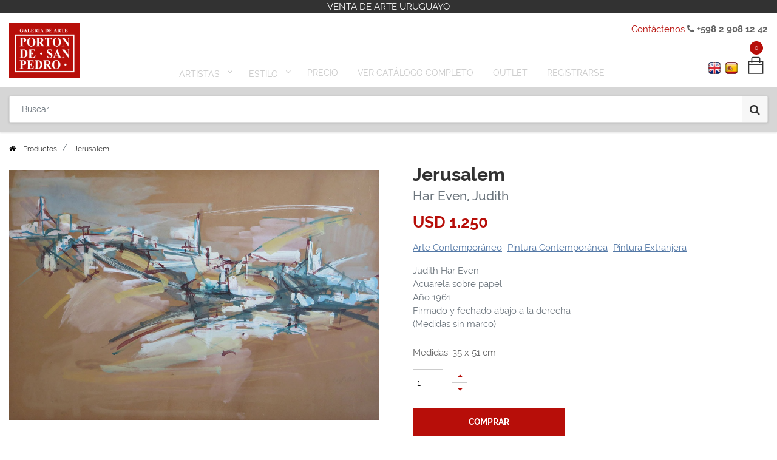

--- FILE ---
content_type: text/html; charset=utf-8
request_url: https://www.portondesanpedro.com/shop/product/8525-jerusalem-5910
body_size: 15717
content:

  
  
  
  <!DOCTYPE html>
        
        
            
        
    <html lang="es-UY" data-website-id="1" data-oe-company-name="Porton de San Pedro">
            
        
            
            
            
            
                
            
        
        
    <head>
                <meta charset="utf-8"/>
                <meta http-equiv="X-UA-Compatible" content="IE=edge,chrome=1"/>
                <meta name="viewport" content="width=device-width, initial-scale=1, user-scalable=no"/>
        <meta name="generator" content="Odoo"/>
        
        
        
            
            
            
        <meta name="description" content="Judith Har Even
Acuarela sobre papel
Año 1961
Firmado y fechado abajo a la derecha
(Medidas sin marco)"/>
        
        <meta name="google-site-verification" content="c0_opn-twWTKcLEsMx3_sME7MHaXoCnsPRzdfg5DxJA"/>
        
        
            
            
            
                
                    
                        <meta property="og:type" content="website"/>
                    
                
                    
                        <meta property="og:title" content="Jerusalem"/>
                    
                
                    
                        <meta property="og:site_name" content="Porton de San Pedro"/>
                    
                
                    
                        <meta property="og:url" content="https://www.portondesanpedro.com/shop/product/8525-jerusalem-5910"/>
                    
                
                    
                        <meta property="og:image" content="https://www.portondesanpedro.com/web/image/product.template/5910/image_1024?unique=17edd85"/>
                    
                
                    
                        <meta property="og:description" content="Judith Har Even
Acuarela sobre papel
Año 1961
Firmado y fechado abajo a la derecha
(Medidas sin marco)"/>
                    
                
            
            
            
                
                    <meta name="twitter:card" content="summary_large_image"/>
                
                    <meta name="twitter:title" content="Jerusalem"/>
                
                    <meta name="twitter:image" content="https://www.portondesanpedro.com/web/image/product.template/5910/image_1024?unique=17edd85"/>
                
                    <meta name="twitter:site" content="@portonsanpedro"/>
                
                    <meta name="twitter:description" content="Judith Har Even
Acuarela sobre papel
Año 1961
Firmado y fechado abajo a la derecha
(Medidas sin marco)"/>
                
            
        

        
            
            
                <link rel="alternate" hreflang="en" href="https://www.portondesanpedro.com/en/shop/product/8525-jerusalem-5910"/>
            
                <link rel="alternate" hreflang="es" href="https://www.portondesanpedro.com/shop/product/8525-jerusalem-5910"/>
            
                <link rel="alternate" hreflang="x-default" href="https://www.portondesanpedro.com/shop/product/8525-jerusalem-5910"/>
            
        
        <link rel="canonical" href="https://www.portondesanpedro.com/shop/product/8525-jerusalem-5910"/>

        <link rel="preconnect" href="https://fonts.gstatic.com/" crossorigin=""/>
        <script>var gtxp_site_ids = gtxp_site_ids || []; gtxp_site_ids.push(101280553);</script>
        <script async="async" src="https://stats.gtxp.com/js"></script>
    

                <title> Jerusalem Har Even, Judith | Porton de San Pedro </title>
                <link type="image/x-icon" rel="shortcut icon" href="/web/image/website/1/favicon?unique=2a62b46"/>
            <link type="text/css" rel="stylesheet" href="/web/content/31008-d904df6/1/web.assets_common.css"/>
            <link type="text/css" rel="stylesheet" href="/web/content/32243-0e93bf2/1/web.assets_frontend.css"/>
        
    
        

                <script type="text/javascript">
                    var odoo = {
                        csrf_token: "9e8e1db36494084704ab368a8810c5b7705762a2o",
                        debug: "",
                    };
                </script>
            <script type="text/javascript">
                odoo.session_info = {"is_admin": false, "is_system": false, "is_website_user": true, "user_id": false, "is_frontend": true, "translationURL": "/website/translations", "cache_hashes": {"translations": "9d302102a71507b9a1435b796c485774d837fe1e"}};
            </script>
            <script defer="defer" type="text/javascript" src="/web/content/400-cd83897/1/web.assets_common_minimal_js.js"></script>
            <script defer="defer" type="text/javascript" src="/web/content/401-70b295c/1/web.assets_frontend_minimal_js.js"></script>
            
        
    
            <script defer="defer" type="text/javascript" data-src="/web/content/30996-24b5804/1/web.assets_common_lazy.js"></script>
            <script defer="defer" type="text/javascript" data-src="/web/content/32327-1c27166/1/web.assets_frontend_lazy.js"></script>
        
    
        

                
            </head>
            <body class="">
                
        
    
            
        <div id="wrapwrap" class="   ">
                <header id="top" data-anchor="true" data-name="Header" class=" o_affix_enabled">
                    
    <div class="top-header-bar">
      <div class="container">
        <div class="text-center">
          <div>VENTA DE ARTE URUGUAYO</div>
        </div>
      </div>
    </div>
    <div class="container">
      <div class="text-right top-header-right">
        <div>
          <a href="/contactus">Contáctenos</a>
          <i class="fa fa-phone"></i>
          <b> +598 2 908 12 42</b>
        </div>
      </div>
    </div>
    <div class="middle-description">
      <div class="container">
        <div class="text-center">
          <div class="h-0">
            <b>
              <br/>
            </b>
          </div>
        </div>
      </div>
    </div>
  <nav class="navbar navbar-expand-md navbar-light bg-light">
                <div class="container">
                    <a href="/" class="navbar-brand logo">
            <span role="img" aria-label="Logo of Porton de San Pedro" title="Porton de San Pedro"><img src="/web/image/website/1/logo/Porton%20de%20San%20Pedro?unique=2a62b46" class="img img-fluid" alt="Porton de San Pedro"/></span>
        </a>
    <button type="button" class="navbar-toggler" data-toggle="collapse" data-target="#top_menu_collapse">
                        <span class="navbar-toggler-icon"></span>
                    </button>
                    <div class="collapse navbar-collapse" id="top_menu_collapse">
                        <div class="top-text-mobile">
      <div class="text-center">
        <div>
          <b>Descubre Arte Uruguayo</b>
        </div>
      </div>
    </div>
  <ul class="nav navbar-nav ml-auto text-right o_menu_loading" id="top_menu">
                            
        
            
        
        
        
        <li class="nav-item  mm-mega-menu">
            <a class="nav-link o_mega_menu_toggle" href="/">
                <span>Artistas</span>
            </a>
            
                <div class="mm-maga-main  mm-mega-list mm-mega-4">
                    <div class="mm-maga-main-width">
                        
                        
                            
                            
                            
                            
                            
                                
                                    <div class="mmc-body mm-cat-list row">
                                        
                                            <ul class="item mm-col">
                                                <li class="mm-label">
                                                    <a class="mm-title" href="/shop?author=Acevedo, Gabriela-533">
                                                        <span>Acevedo, Gabriela</span>
                                                    </a>
                                                </li>
                                            </ul>
                                        
                                            <ul class="item mm-col">
                                                <li class="mm-label">
                                                    <a class="mm-title" href="/shop?author=Acle, Rosa-545">
                                                        <span>Acle, Rosa</span>
                                                    </a>
                                                </li>
                                            </ul>
                                        
                                            <ul class="item mm-col">
                                                <li class="mm-label">
                                                    <a class="mm-title" href="/shop?author=Aguerre, Ricardo-654">
                                                        <span>Aguerre, Ricardo</span>
                                                    </a>
                                                </li>
                                            </ul>
                                        
                                            <ul class="item mm-col">
                                                <li class="mm-label">
                                                    <a class="mm-title" href="/shop?author=Alamón, Gustavo-595">
                                                        <span>Alamón, Gustavo</span>
                                                    </a>
                                                </li>
                                            </ul>
                                        
                                            <ul class="item mm-col">
                                                <li class="mm-label">
                                                    <a class="mm-title" href="/shop?author=Aleñar Fuster, María Isabel-568">
                                                        <span>Aleñar Fuster, María Isabel</span>
                                                    </a>
                                                </li>
                                            </ul>
                                        
                                            <ul class="item mm-col">
                                                <li class="mm-label">
                                                    <a class="mm-title" href="/shop?author=Alessi, Leonardo-561">
                                                        <span>Alessi, Leonardo</span>
                                                    </a>
                                                </li>
                                            </ul>
                                        
                                            <ul class="item mm-col">
                                                <li class="mm-label">
                                                    <a class="mm-title" href="/shop?author=Aliseris, Carlos-541">
                                                        <span>Aliseris, Carlos</span>
                                                    </a>
                                                </li>
                                            </ul>
                                        
                                            <ul class="item mm-col">
                                                <li class="mm-label">
                                                    <a class="mm-title" href="/shop?author=Alpuy, Julio Uruguay-359">
                                                        <span>Alpuy, Julio Uruguay</span>
                                                    </a>
                                                </li>
                                            </ul>
                                        
                                            <ul class="item mm-col">
                                                <li class="mm-label">
                                                    <a class="mm-title" href="/shop?author=Alvira, Andrés-569">
                                                        <span>Alvira, Andrés</span>
                                                    </a>
                                                </li>
                                            </ul>
                                        
                                            <ul class="item mm-col">
                                                <li class="mm-label">
                                                    <a class="mm-title" href="/shop?author=Amaral Oyarvide, Daniel-476">
                                                        <span>Amaral Oyarvide, Daniel</span>
                                                    </a>
                                                </li>
                                            </ul>
                                        
                                            <ul class="item mm-col">
                                                <li class="mm-label">
                                                    <a class="mm-title" href="/shop?author=Amaral, Wilson-351">
                                                        <span>Amaral, Wilson</span>
                                                    </a>
                                                </li>
                                            </ul>
                                        
                                            <ul class="item mm-col">
                                                <li class="mm-label">
                                                    <a class="mm-title" href="/shop?author=Amézaga, Eduardo-431">
                                                        <span>Amézaga, Eduardo</span>
                                                    </a>
                                                </li>
                                            </ul>
                                        
                                            <ul class="item mm-col">
                                                <li class="mm-label">
                                                    <a class="mm-title" href="/shop?author=Amoretti, Carlos-577">
                                                        <span>Amoretti, Carlos</span>
                                                    </a>
                                                </li>
                                            </ul>
                                        
                                            <ul class="item mm-col">
                                                <li class="mm-label">
                                                    <a class="mm-title" href="/shop?author=Andivero, Antonio-539">
                                                        <span>Andivero, Antonio</span>
                                                    </a>
                                                </li>
                                            </ul>
                                        
                                            <ul class="item mm-col">
                                                <li class="mm-label">
                                                    <a class="mm-title" href="/shop?author=Andrada, Elsa-522">
                                                        <span>Andrada, Elsa</span>
                                                    </a>
                                                </li>
                                            </ul>
                                        
                                            <ul class="item mm-col">
                                                <li class="mm-label">
                                                    <a class="mm-title" href="/shop?author=Aneff, Liny-380">
                                                        <span>Aneff, Liny</span>
                                                    </a>
                                                </li>
                                            </ul>
                                        
                                            <ul class="item mm-col">
                                                <li class="mm-label">
                                                    <a class="mm-title" href="/shop?author=Antúnez, Day Man-546">
                                                        <span>Antúnez, Day Man</span>
                                                    </a>
                                                </li>
                                            </ul>
                                        
                                            <ul class="item mm-col">
                                                <li class="mm-label">
                                                    <a class="mm-title" href="/shop?author=Antuñano, Mary Carmen-340">
                                                        <span>Antuñano, Mary Carmen</span>
                                                    </a>
                                                </li>
                                            </ul>
                                        
                                            <ul class="item mm-col">
                                                <li class="mm-label">
                                                    <a class="mm-title" href="/shop?author=Añón, Omar-658">
                                                        <span>Añón, Omar</span>
                                                    </a>
                                                </li>
                                            </ul>
                                        
                                            <ul class="item mm-col">
                                                <li class="mm-label">
                                                    <a class="mm-title" href="/shop?author=Arbolito, Nancy-341">
                                                        <span>Arbolito, Nancy</span>
                                                    </a>
                                                </li>
                                            </ul>
                                        
                                            <ul class="item mm-col">
                                                <li class="mm-label">
                                                    <a class="mm-title" href="/shop?author=Arditti, José-653">
                                                        <span>Arditti, José</span>
                                                    </a>
                                                </li>
                                            </ul>
                                        
                                            <ul class="item mm-col">
                                                <li class="mm-label">
                                                    <a class="mm-title" href="/shop?author=Arnutti, Alejandro-531">
                                                        <span>Arnutti, Alejandro</span>
                                                    </a>
                                                </li>
                                            </ul>
                                        
                                            <ul class="item mm-col">
                                                <li class="mm-label">
                                                    <a class="mm-title" href="/shop?author=Arocena, Ricardo-581">
                                                        <span>Arocena, Ricardo</span>
                                                    </a>
                                                </li>
                                            </ul>
                                        
                                            <ul class="item mm-col">
                                                <li class="mm-label">
                                                    <a class="mm-title" href="/shop?author=Aroztegui, Ernesto-572">
                                                        <span>Aroztegui, Ernesto</span>
                                                    </a>
                                                </li>
                                            </ul>
                                        
                                            <ul class="item mm-col">
                                                <li class="mm-label">
                                                    <a class="mm-title" href="/shop?author=Astapenco, Pedro Miguel-499">
                                                        <span>Astapenco, Pedro Miguel</span>
                                                    </a>
                                                </li>
                                            </ul>
                                        
                                            <ul class="item mm-col">
                                                <li class="mm-label">
                                                    <a class="mm-title" href="/shop?author=Baitler, Zoma-352">
                                                        <span>Baitler, Zoma</span>
                                                    </a>
                                                </li>
                                            </ul>
                                        
                                            <ul class="item mm-col">
                                                <li class="mm-label">
                                                    <a class="mm-title" href="/shop?author=Barea, Carlos-634">
                                                        <span>Barea, Carlos</span>
                                                    </a>
                                                </li>
                                            </ul>
                                        
                                            <ul class="item mm-col">
                                                <li class="mm-label">
                                                    <a class="mm-title" href="/shop?author=Barradas, Rafael-448">
                                                        <span>Barradas, Rafael</span>
                                                    </a>
                                                </li>
                                            </ul>
                                        
                                            <ul class="item mm-col">
                                                <li class="mm-label">
                                                    <a class="mm-title" href="/shop?author=Barreiro, Nelson-342">
                                                        <span>Barreiro, Nelson</span>
                                                    </a>
                                                </li>
                                            </ul>
                                        
                                            <ul class="item mm-col">
                                                <li class="mm-label">
                                                    <a class="mm-title" href="/shop?author=Barthold, Manuel-538">
                                                        <span>Barthold, Manuel</span>
                                                    </a>
                                                </li>
                                            </ul>
                                        
                                            <ul class="item mm-col">
                                                <li class="mm-label">
                                                    <a class="mm-title" href="/shop?author=Batalla, Daniel-508">
                                                        <span>Batalla, Daniel</span>
                                                    </a>
                                                </li>
                                            </ul>
                                        
                                            <ul class="item mm-col">
                                                <li class="mm-label">
                                                    <a class="mm-title" href="/shop?author=Berdía, Norberto-382">
                                                        <span>Berdía, Norberto</span>
                                                    </a>
                                                </li>
                                            </ul>
                                        
                                            <ul class="item mm-col">
                                                <li class="mm-label">
                                                    <a class="mm-title" href="/shop?author=Beretta, Milo-528">
                                                        <span>Beretta, Milo</span>
                                                    </a>
                                                </li>
                                            </ul>
                                        
                                            <ul class="item mm-col">
                                                <li class="mm-label">
                                                    <a class="mm-title" href="/shop?author=Berta, Alfredo Eugenio-492">
                                                        <span>Berta, Alfredo Eugenio</span>
                                                    </a>
                                                </li>
                                            </ul>
                                        
                                            <ul class="item mm-col">
                                                <li class="mm-label">
                                                    <a class="mm-title" href="/shop?author=Berta, Horacio-481">
                                                        <span>Berta, Horacio</span>
                                                    </a>
                                                </li>
                                            </ul>
                                        
                                            <ul class="item mm-col">
                                                <li class="mm-label">
                                                    <a class="mm-title" href="/shop?author=Blanes Viale, Pedro-576">
                                                        <span>Blanes Viale, Pedro</span>
                                                    </a>
                                                </li>
                                            </ul>
                                        
                                            <ul class="item mm-col">
                                                <li class="mm-label">
                                                    <a class="mm-title" href="/shop?author=Blanes, Juan Manuel-449">
                                                        <span>Blanes, Juan Manuel</span>
                                                    </a>
                                                </li>
                                            </ul>
                                        
                                            <ul class="item mm-col">
                                                <li class="mm-label">
                                                    <a class="mm-title" href="/shop?author=Blaser, Susana-350">
                                                        <span>Blaser, Susana</span>
                                                    </a>
                                                </li>
                                            </ul>
                                        
                                            <ul class="item mm-col">
                                                <li class="mm-label">
                                                    <a class="mm-title" href="/shop?author=Bolinches, Emilio-488">
                                                        <span>Bolinches, Emilio</span>
                                                    </a>
                                                </li>
                                            </ul>
                                        
                                            <ul class="item mm-col">
                                                <li class="mm-label">
                                                    <a class="mm-title" href="/shop?author=Bottrill, Norman-527">
                                                        <span>Bottrill, Norman</span>
                                                    </a>
                                                </li>
                                            </ul>
                                        
                                            <ul class="item mm-col">
                                                <li class="mm-label">
                                                    <a class="mm-title" href="/shop?author=Bresciano, Miguel-603">
                                                        <span>Bresciano, Miguel</span>
                                                    </a>
                                                </li>
                                            </ul>
                                        
                                            <ul class="item mm-col">
                                                <li class="mm-label">
                                                    <a class="mm-title" href="/shop?author=Brum Requena, Héctor-518">
                                                        <span>Brum Requena, Héctor</span>
                                                    </a>
                                                </li>
                                            </ul>
                                        
                                            <ul class="item mm-col">
                                                <li class="mm-label">
                                                    <a class="mm-title" href="/shop?author=Bruzzone, Gabriel-590">
                                                        <span>Bruzzone, Gabriel</span>
                                                    </a>
                                                </li>
                                            </ul>
                                        
                                            <ul class="item mm-col">
                                                <li class="mm-label">
                                                    <a class="mm-title" href="/shop?author=Burghi, Berta-383">
                                                        <span>Burghi, Berta</span>
                                                    </a>
                                                </li>
                                            </ul>
                                        
                                            <ul class="item mm-col">
                                                <li class="mm-label">
                                                    <a class="mm-title" href="/shop?author=Buriano, Atilio-606">
                                                        <span>Buriano, Atilio</span>
                                                    </a>
                                                </li>
                                            </ul>
                                        
                                            <ul class="item mm-col">
                                                <li class="mm-label">
                                                    <a class="mm-title" href="/shop?author=Cabezudo, Fernando-334">
                                                        <span>Cabezudo, Fernando</span>
                                                    </a>
                                                </li>
                                            </ul>
                                        
                                            <ul class="item mm-col">
                                                <li class="mm-label">
                                                    <a class="mm-title" href="/shop?author=Cabrera, Germán-641">
                                                        <span>Cabrera, Germán</span>
                                                    </a>
                                                </li>
                                            </ul>
                                        
                                            <ul class="item mm-col">
                                                <li class="mm-label">
                                                    <a class="mm-title" href="/shop?author=Cabrera, Raúl Javiel-363">
                                                        <span>Cabrera, Raúl Javiel</span>
                                                    </a>
                                                </li>
                                            </ul>
                                        
                                            <ul class="item mm-col">
                                                <li class="mm-label">
                                                    <a class="mm-title" href="/shop?author=Cadenas, Roberto-593">
                                                        <span>Cadenas, Roberto</span>
                                                    </a>
                                                </li>
                                            </ul>
                                        
                                            <ul class="item mm-col">
                                                <li class="mm-label">
                                                    <a class="mm-title" href="/shop?author=Calvo Ferro, Gustavo-367">
                                                        <span>Calvo Ferro, Gustavo</span>
                                                    </a>
                                                </li>
                                            </ul>
                                        
                                            <ul class="item mm-col">
                                                <li class="mm-label">
                                                    <a class="mm-title" href="/shop?author=Caminetti, Luis-509">
                                                        <span>Caminetti, Luis</span>
                                                    </a>
                                                </li>
                                            </ul>
                                        
                                            <ul class="item mm-col">
                                                <li class="mm-label">
                                                    <a class="mm-title" href="/shop?author=Capozzoli, Glauco-477">
                                                        <span>Capozzoli, Glauco</span>
                                                    </a>
                                                </li>
                                            </ul>
                                        
                                            <ul class="item mm-col">
                                                <li class="mm-label">
                                                    <a class="mm-title" href="/shop?author=Capurro, Sara-610">
                                                        <span>Capurro, Sara</span>
                                                    </a>
                                                </li>
                                            </ul>
                                        
                                            <ul class="item mm-col">
                                                <li class="mm-label">
                                                    <a class="mm-title" href="/shop?author=Cardillo, Rimer-596">
                                                        <span>Cardillo, Rimer</span>
                                                    </a>
                                                </li>
                                            </ul>
                                        
                                            <ul class="item mm-col">
                                                <li class="mm-label">
                                                    <a class="mm-title" href="/shop?author=Cármenes, Álvaro-630">
                                                        <span>Cármenes, Álvaro</span>
                                                    </a>
                                                </li>
                                            </ul>
                                        
                                            <ul class="item mm-col">
                                                <li class="mm-label">
                                                    <a class="mm-title" href="/shop?author=Castagnino, Juan Carlos-626">
                                                        <span>Castagnino, Juan Carlos</span>
                                                    </a>
                                                </li>
                                            </ul>
                                        
                                            <ul class="item mm-col">
                                                <li class="mm-label">
                                                    <a class="mm-title" href="/shop?author=Castellanos, Carlos Alberto-530">
                                                        <span>Castellanos, Carlos Alberto</span>
                                                    </a>
                                                </li>
                                            </ul>
                                        
                                            <ul class="item mm-col">
                                                <li class="mm-label">
                                                    <a class="mm-title" href="/shop?author=Castellanos, Roberto-387">
                                                        <span>Castellanos, Roberto</span>
                                                    </a>
                                                </li>
                                            </ul>
                                        
                                            <ul class="item mm-col">
                                                <li class="mm-label">
                                                    <a class="mm-title" href="/shop?author=Castells Capurro, Enrique-374">
                                                        <span>Castells Capurro, Enrique</span>
                                                    </a>
                                                </li>
                                            </ul>
                                        
                                            <ul class="item mm-col">
                                                <li class="mm-label">
                                                    <a class="mm-title" href="/shop?author=Castells, Juan Bautista-640">
                                                        <span>Castells, Juan Bautista</span>
                                                    </a>
                                                </li>
                                            </ul>
                                        
                                            <ul class="item mm-col">
                                                <li class="mm-label">
                                                    <a class="mm-title" href="/shop?author=Casterán, Jorge-556">
                                                        <span>Casterán, Jorge</span>
                                                    </a>
                                                </li>
                                            </ul>
                                        
                                            <ul class="item mm-col">
                                                <li class="mm-label">
                                                    <a class="mm-title" href="/shop?author=Cattelani, Raúl-349">
                                                        <span>Cattelani, Raúl</span>
                                                    </a>
                                                </li>
                                            </ul>
                                        
                                            <ul class="item mm-col">
                                                <li class="mm-label">
                                                    <a class="mm-title" href="/shop?author=Causa, Humberto-604">
                                                        <span>Causa, Humberto</span>
                                                    </a>
                                                </li>
                                            </ul>
                                        
                                            <ul class="item mm-col">
                                                <li class="mm-label">
                                                    <a class="mm-title" href="/shop?author=Cavajani, Nici-344">
                                                        <span>Cavajani, Nici</span>
                                                    </a>
                                                </li>
                                            </ul>
                                        
                                            <ul class="item mm-col">
                                                <li class="mm-label">
                                                    <a class="mm-title" href="/shop?author=Cavo, Juan-639">
                                                        <span>Cavo, Juan</span>
                                                    </a>
                                                </li>
                                            </ul>
                                        
                                            <ul class="item mm-col">
                                                <li class="mm-label">
                                                    <a class="mm-title" href="/shop?author=Cola, Dante-464">
                                                        <span>Cola, Dante</span>
                                                    </a>
                                                </li>
                                            </ul>
                                        
                                            <ul class="item mm-col">
                                                <li class="mm-label">
                                                    <a class="mm-title" href="/shop?author=Coppetti, María del Carmen-442">
                                                        <span>Coppetti, María del Carmen</span>
                                                    </a>
                                                </li>
                                            </ul>
                                        
                                            <ul class="item mm-col">
                                                <li class="mm-label">
                                                    <a class="mm-title" href="/shop?author=Corbacho, Raquel-466">
                                                        <span>Corbacho, Raquel</span>
                                                    </a>
                                                </li>
                                            </ul>
                                        
                                            <ul class="item mm-col">
                                                <li class="mm-label">
                                                    <a class="mm-title" href="/shop?author=Cordoba García, Daniel-487">
                                                        <span>Cordoba García, Daniel</span>
                                                    </a>
                                                </li>
                                            </ul>
                                        
                                            <ul class="item mm-col">
                                                <li class="mm-label">
                                                    <a class="mm-title" href="/shop?author=Corominas, Nelly-608">
                                                        <span>Corominas, Nelly</span>
                                                    </a>
                                                </li>
                                            </ul>
                                        
                                            <ul class="item mm-col">
                                                <li class="mm-label">
                                                    <a class="mm-title" href="/shop?author=Costigliolo, José Pedro-379">
                                                        <span>Costigliolo, José Pedro</span>
                                                    </a>
                                                </li>
                                            </ul>
                                        
                                            <ul class="item mm-col">
                                                <li class="mm-label">
                                                    <a class="mm-title" href="/shop?author=Cristiani, Ernesto-437">
                                                        <span>Cristiani, Ernesto</span>
                                                    </a>
                                                </li>
                                            </ul>
                                        
                                            <ul class="item mm-col">
                                                <li class="mm-label">
                                                    <a class="mm-title" href="/shop?author=Cuneo Perinetti, José-333">
                                                        <span>Cuneo Perinetti, José</span>
                                                    </a>
                                                </li>
                                            </ul>
                                        
                                            <ul class="item mm-col">
                                                <li class="mm-label">
                                                    <a class="mm-title" href="/shop?author=Curto, Aldo-484">
                                                        <span>Curto, Aldo</span>
                                                    </a>
                                                </li>
                                            </ul>
                                        
                                            <ul class="item mm-col">
                                                <li class="mm-label">
                                                    <a class="mm-title" href="/shop?author=Curto, Sergio-491">
                                                        <span>Curto, Sergio</span>
                                                    </a>
                                                </li>
                                            </ul>
                                        
                                            <ul class="item mm-col">
                                                <li class="mm-label">
                                                    <a class="mm-title" href="/shop?author=Dalí, Salvador-461">
                                                        <span>Dalí, Salvador</span>
                                                    </a>
                                                </li>
                                            </ul>
                                        
                                            <ul class="item mm-col">
                                                <li class="mm-label">
                                                    <a class="mm-title" href="/shop?author=Damiani, Jorge-502">
                                                        <span>Damiani, Jorge</span>
                                                    </a>
                                                </li>
                                            </ul>
                                        
                                            <ul class="item mm-col">
                                                <li class="mm-label">
                                                    <a class="mm-title" href="/shop?author=Damiani, Rafael-598">
                                                        <span>Damiani, Rafael</span>
                                                    </a>
                                                </li>
                                            </ul>
                                        
                                            <ul class="item mm-col">
                                                <li class="mm-label">
                                                    <a class="mm-title" href="/shop?author=De Arzadun, Carmelo-354">
                                                        <span>De Arzadun, Carmelo</span>
                                                    </a>
                                                </li>
                                            </ul>
                                        
                                            <ul class="item mm-col">
                                                <li class="mm-label">
                                                    <a class="mm-title" href="/shop?author=De Arzadun, Raquel-348">
                                                        <span>De Arzadun, Raquel</span>
                                                    </a>
                                                </li>
                                            </ul>
                                        
                                            <ul class="item mm-col">
                                                <li class="mm-label">
                                                    <a class="mm-title" href="/shop?author=De Ferrari, María Rosa-620">
                                                        <span>De Ferrari, María Rosa</span>
                                                    </a>
                                                </li>
                                            </ul>
                                        
                                            <ul class="item mm-col">
                                                <li class="mm-label">
                                                    <a class="mm-title" href="/shop?author=de León, Roberto-392">
                                                        <span>de León, Roberto</span>
                                                    </a>
                                                </li>
                                            </ul>
                                        
                                            <ul class="item mm-col">
                                                <li class="mm-label">
                                                    <a class="mm-title" href="/shop?author=De Santiago, Carlos María-390">
                                                        <span>De Santiago, Carlos María</span>
                                                    </a>
                                                </li>
                                            </ul>
                                        
                                            <ul class="item mm-col">
                                                <li class="mm-label">
                                                    <a class="mm-title" href="/shop?author=De Santiago, Domingo-607">
                                                        <span>De Santiago, Domingo</span>
                                                    </a>
                                                </li>
                                            </ul>
                                        
                                            <ul class="item mm-col">
                                                <li class="mm-label">
                                                    <a class="mm-title" href="/shop?author=De Vita, Miguel-470">
                                                        <span>De Vita, Miguel</span>
                                                    </a>
                                                </li>
                                            </ul>
                                        
                                            <ul class="item mm-col">
                                                <li class="mm-label">
                                                    <a class="mm-title" href="/shop?author=Delgado, Florentino-332">
                                                        <span>Delgado, Florentino</span>
                                                    </a>
                                                </li>
                                            </ul>
                                        
                                            <ul class="item mm-col">
                                                <li class="mm-label">
                                                    <a class="mm-title" href="/shop?author=Deliotti, Walter-458">
                                                        <span>Deliotti, Walter</span>
                                                    </a>
                                                </li>
                                            </ul>
                                        
                                            <ul class="item mm-col">
                                                <li class="mm-label">
                                                    <a class="mm-title" href="/shop?author=Díaz, Eduardo-583">
                                                        <span>Díaz, Eduardo</span>
                                                    </a>
                                                </li>
                                            </ul>
                                        
                                            <ul class="item mm-col">
                                                <li class="mm-label">
                                                    <a class="mm-title" href="/shop?author=Donner, Diego-592">
                                                        <span>Donner, Diego</span>
                                                    </a>
                                                </li>
                                            </ul>
                                        
                                            <ul class="item mm-col">
                                                <li class="mm-label">
                                                    <a class="mm-title" href="/shop?author=Drangosch, Ernesto-465">
                                                        <span>Drangosch, Ernesto</span>
                                                    </a>
                                                </li>
                                            </ul>
                                        
                                            <ul class="item mm-col">
                                                <li class="mm-label">
                                                    <a class="mm-title" href="/shop?author=Ducos, Walter-605">
                                                        <span>Ducos, Walter</span>
                                                    </a>
                                                </li>
                                            </ul>
                                        
                                            <ul class="item mm-col">
                                                <li class="mm-label">
                                                    <a class="mm-title" href="/shop?author=Dura, Alberto-404">
                                                        <span>Dura, Alberto</span>
                                                    </a>
                                                </li>
                                            </ul>
                                        
                                            <ul class="item mm-col">
                                                <li class="mm-label">
                                                    <a class="mm-title" href="/shop?author=Escardó, Daniel-650">
                                                        <span>Escardó, Daniel</span>
                                                    </a>
                                                </li>
                                            </ul>
                                        
                                            <ul class="item mm-col">
                                                <li class="mm-label">
                                                    <a class="mm-title" href="/shop?author=Escondeur, Martha-438">
                                                        <span>Escondeur, Martha</span>
                                                    </a>
                                                </li>
                                            </ul>
                                        
                                            <ul class="item mm-col">
                                                <li class="mm-label">
                                                    <a class="mm-title" href="/shop?author=Ezcurra, Agustín-353">
                                                        <span>Ezcurra, Agustín</span>
                                                    </a>
                                                </li>
                                            </ul>
                                        
                                            <ul class="item mm-col">
                                                <li class="mm-label">
                                                    <a class="mm-title" href="/shop?author=Febles Ceriani, Washington-434">
                                                        <span>Febles Ceriani, Washington</span>
                                                    </a>
                                                </li>
                                            </ul>
                                        
                                            <ul class="item mm-col">
                                                <li class="mm-label">
                                                    <a class="mm-title" href="/shop?author=Felippelli, Ruben-366">
                                                        <span>Felippelli, Ruben</span>
                                                    </a>
                                                </li>
                                            </ul>
                                        
                                            <ul class="item mm-col">
                                                <li class="mm-label">
                                                    <a class="mm-title" href="/shop?author=Fernández Rubí, Julio César-511">
                                                        <span>Fernández Rubí, Julio César</span>
                                                    </a>
                                                </li>
                                            </ul>
                                        
                                            <ul class="item mm-col">
                                                <li class="mm-label">
                                                    <a class="mm-title" href="/shop?author=Fernández Tudurí, Rubens-432">
                                                        <span>Fernández Tudurí, Rubens</span>
                                                    </a>
                                                </li>
                                            </ul>
                                        
                                            <ul class="item mm-col">
                                                <li class="mm-label">
                                                    <a class="mm-title" href="/shop?author=Ferraro, Mariana-479">
                                                        <span>Ferraro, Mariana</span>
                                                    </a>
                                                </li>
                                            </ul>
                                        
                                            <ul class="item mm-col">
                                                <li class="mm-label">
                                                    <a class="mm-title" href="/shop?author=Figari, Pedro-444">
                                                        <span>Figari, Pedro</span>
                                                    </a>
                                                </li>
                                            </ul>
                                        
                                            <ul class="item mm-col">
                                                <li class="mm-label">
                                                    <a class="mm-title" href="/shop?author=Flores Kaperotxipi, Mauricio-544">
                                                        <span>Flores Kaperotxipi, Mauricio</span>
                                                    </a>
                                                </li>
                                            </ul>
                                        
                                            <ul class="item mm-col">
                                                <li class="mm-label">
                                                    <a class="mm-title" href="/shop?author=Fodrini, Evans-358">
                                                        <span>Fodrini, Evans</span>
                                                    </a>
                                                </li>
                                            </ul>
                                        
                                            <ul class="item mm-col">
                                                <li class="mm-label">
                                                    <a class="mm-title" href="/shop?author=Fonseca, Gonzalo-388">
                                                        <span>Fonseca, Gonzalo</span>
                                                    </a>
                                                </li>
                                            </ul>
                                        
                                            <ul class="item mm-col">
                                                <li class="mm-label">
                                                    <a class="mm-title" href="/shop?author=Fornasari, Eduardo-629">
                                                        <span>Fornasari, Eduardo</span>
                                                    </a>
                                                </li>
                                            </ul>
                                        
                                            <ul class="item mm-col">
                                                <li class="mm-label">
                                                    <a class="mm-title" href="/shop?author=Frangella, Humberto-457">
                                                        <span>Frangella, Humberto</span>
                                                    </a>
                                                </li>
                                            </ul>
                                        
                                            <ul class="item mm-col">
                                                <li class="mm-label">
                                                    <a class="mm-title" href="/shop?author=Frascarelli, Mirna-505">
                                                        <span>Frascarelli, Mirna</span>
                                                    </a>
                                                </li>
                                            </ul>
                                        
                                            <ul class="item mm-col">
                                                <li class="mm-label">
                                                    <a class="mm-title" href="/shop?author=Freire, María-455">
                                                        <span>Freire, María</span>
                                                    </a>
                                                </li>
                                            </ul>
                                        
                                            <ul class="item mm-col">
                                                <li class="mm-label">
                                                    <a class="mm-title" href="/shop?author=Galloza, Ruben Darío-471">
                                                        <span>Galloza, Ruben Darío</span>
                                                    </a>
                                                </li>
                                            </ul>
                                        
                                            <ul class="item mm-col">
                                                <li class="mm-label">
                                                    <a class="mm-title" href="/shop?author=Gamarra, José-463">
                                                        <span>Gamarra, José</span>
                                                    </a>
                                                </li>
                                            </ul>
                                        
                                            <ul class="item mm-col">
                                                <li class="mm-label">
                                                    <a class="mm-title" href="/shop?author=García Marichal, Milton-503">
                                                        <span>García Marichal, Milton</span>
                                                    </a>
                                                </li>
                                            </ul>
                                        
                                            <ul class="item mm-col">
                                                <li class="mm-label">
                                                    <a class="mm-title" href="/shop?author=García Reino, Oscar-347">
                                                        <span>García Reino, Oscar</span>
                                                    </a>
                                                </li>
                                            </ul>
                                        
                                            <ul class="item mm-col">
                                                <li class="mm-label">
                                                    <a class="mm-title" href="/shop?author=García, Santiago-411">
                                                        <span>García, Santiago</span>
                                                    </a>
                                                </li>
                                            </ul>
                                        
                                            <ul class="item mm-col">
                                                <li class="mm-label">
                                                    <a class="mm-title" href="/shop?author=Garino, Esteban Roberto-587">
                                                        <span>Garino, Esteban Roberto</span>
                                                    </a>
                                                </li>
                                            </ul>
                                        
                                            <ul class="item mm-col">
                                                <li class="mm-label">
                                                    <a class="mm-title" href="/shop?author=Gava, Cristy-459">
                                                        <span>Gava, Cristy</span>
                                                    </a>
                                                </li>
                                            </ul>
                                        
                                            <ul class="item mm-col">
                                                <li class="mm-label">
                                                    <a class="mm-title" href="/shop?author=Gava, Pedro-385">
                                                        <span>Gava, Pedro</span>
                                                    </a>
                                                </li>
                                            </ul>
                                        
                                            <ul class="item mm-col">
                                                <li class="mm-label">
                                                    <a class="mm-title" href="/shop?author=Gelsi, Andrea-377">
                                                        <span>Gelsi, Andrea</span>
                                                    </a>
                                                </li>
                                            </ul>
                                        
                                            <ul class="item mm-col">
                                                <li class="mm-label">
                                                    <a class="mm-title" href="/shop?author=Giacoya, Mario-472">
                                                        <span>Giacoya, Mario</span>
                                                    </a>
                                                </li>
                                            </ul>
                                        
                                            <ul class="item mm-col">
                                                <li class="mm-label">
                                                    <a class="mm-title" href="/shop?author=Goitiño, Héctor Yuyo-591">
                                                        <span>Goitiño, Héctor Yuyo</span>
                                                    </a>
                                                </li>
                                            </ul>
                                        
                                            <ul class="item mm-col">
                                                <li class="mm-label">
                                                    <a class="mm-title" href="/shop?author=González, Carlos-398">
                                                        <span>González, Carlos</span>
                                                    </a>
                                                </li>
                                            </ul>
                                        
                                            <ul class="item mm-col">
                                                <li class="mm-label">
                                                    <a class="mm-title" href="/shop?author=González, Pablo-384">
                                                        <span>González, Pablo</span>
                                                    </a>
                                                </li>
                                            </ul>
                                        
                                            <ul class="item mm-col">
                                                <li class="mm-label">
                                                    <a class="mm-title" href="/shop?author=Gordano Pou, María Magdalena-443">
                                                        <span>Gordano Pou, María Magdalena</span>
                                                    </a>
                                                </li>
                                            </ul>
                                        
                                            <ul class="item mm-col">
                                                <li class="mm-label">
                                                    <a class="mm-title" href="/shop?author=Grandi, Mario-584">
                                                        <span>Grandi, Mario</span>
                                                    </a>
                                                </li>
                                            </ul>
                                        
                                            <ul class="item mm-col">
                                                <li class="mm-label">
                                                    <a class="mm-title" href="/shop?author=Gríppoli, Pascual-559">
                                                        <span>Gríppoli, Pascual</span>
                                                    </a>
                                                </li>
                                            </ul>
                                        
                                            <ul class="item mm-col">
                                                <li class="mm-label">
                                                    <a class="mm-title" href="/shop?author=Guersoni, Odetto-1342">
                                                        <span>Guersoni, Odetto</span>
                                                    </a>
                                                </li>
                                            </ul>
                                        
                                            <ul class="item mm-col">
                                                <li class="mm-label">
                                                    <a class="mm-title" href="/shop?author=Guidobono, Vicente Hugo-394">
                                                        <span>Guidobono, Vicente Hugo</span>
                                                    </a>
                                                </li>
                                            </ul>
                                        
                                            <ul class="item mm-col">
                                                <li class="mm-label">
                                                    <a class="mm-title" href="/shop?author=Gurewitsch, Juan Boris-562">
                                                        <span>Gurewitsch, Juan Boris</span>
                                                    </a>
                                                </li>
                                            </ul>
                                        
                                            <ul class="item mm-col">
                                                <li class="mm-label">
                                                    <a class="mm-title" href="/shop?author=Gurvich, José-397">
                                                        <span>Gurvich, José</span>
                                                    </a>
                                                </li>
                                            </ul>
                                        
                                            <ul class="item mm-col">
                                                <li class="mm-label">
                                                    <a class="mm-title" href="/shop?author=Hequet, Juan Bautista Diógenes-521">
                                                        <span>Hequet, Juan Bautista Diógenes</span>
                                                    </a>
                                                </li>
                                            </ul>
                                        
                                            <ul class="item mm-col">
                                                <li class="mm-label">
                                                    <a class="mm-title" href="/shop?author=Hernández Duffour, Enrique-357">
                                                        <span>Hernández Duffour, Enrique</span>
                                                    </a>
                                                </li>
                                            </ul>
                                        
                                            <ul class="item mm-col">
                                                <li class="mm-label">
                                                    <a class="mm-title" href="/shop?author=Hernández, Anhelo-500">
                                                        <span>Hernández, Anhelo</span>
                                                    </a>
                                                </li>
                                            </ul>
                                        
                                            <ul class="item mm-col">
                                                <li class="mm-label">
                                                    <a class="mm-title" href="/shop?author=Herrera, Carlos María-450">
                                                        <span>Herrera, Carlos María</span>
                                                    </a>
                                                </li>
                                            </ul>
                                        
                                            <ul class="item mm-col">
                                                <li class="mm-label">
                                                    <a class="mm-title" href="/shop?author=Iturria, Ignacio-453">
                                                        <span>Iturria, Ignacio</span>
                                                    </a>
                                                </li>
                                            </ul>
                                        
                                            <ul class="item mm-col">
                                                <li class="mm-label">
                                                    <a class="mm-title" href="/shop?author=Izaguirre, Gastón-540">
                                                        <span>Izaguirre, Gastón</span>
                                                    </a>
                                                </li>
                                            </ul>
                                        
                                            <ul class="item mm-col">
                                                <li class="mm-label">
                                                    <a class="mm-title" href="/shop?author=Jones, Virginia-618">
                                                        <span>Jones, Virginia</span>
                                                    </a>
                                                </li>
                                            </ul>
                                        
                                            <ul class="item mm-col">
                                                <li class="mm-label">
                                                    <a class="mm-title" href="/shop?author=Kabregu, Enzo Doméstico-375">
                                                        <span>Kabregu, Enzo Doméstico</span>
                                                    </a>
                                                </li>
                                            </ul>
                                        
                                            <ul class="item mm-col">
                                                <li class="mm-label">
                                                    <a class="mm-title" href="/shop?author=Kliche, Rodolfo-446">
                                                        <span>Kliche, Rodolfo</span>
                                                    </a>
                                                </li>
                                            </ul>
                                        
                                            <ul class="item mm-col">
                                                <li class="mm-label">
                                                    <a class="mm-title" href="/shop?author=Kohen, Linda-346">
                                                        <span>Kohen, Linda</span>
                                                    </a>
                                                </li>
                                            </ul>
                                        
                                            <ul class="item mm-col">
                                                <li class="mm-label">
                                                    <a class="mm-title" href="/shop?author=Laborde, Guillermo-632">
                                                        <span>Laborde, Guillermo</span>
                                                    </a>
                                                </li>
                                            </ul>
                                        
                                            <ul class="item mm-col">
                                                <li class="mm-label">
                                                    <a class="mm-title" href="/shop?author=Labruna, Ambar-433">
                                                        <span>Labruna, Ambar</span>
                                                    </a>
                                                </li>
                                            </ul>
                                        
                                            <ul class="item mm-col">
                                                <li class="mm-label">
                                                    <a class="mm-title" href="/shop?author=Lanau, Federico-343">
                                                        <span>Lanau, Federico</span>
                                                    </a>
                                                </li>
                                            </ul>
                                        
                                            <ul class="item mm-col">
                                                <li class="mm-label">
                                                    <a class="mm-title" href="/shop?author=Lara, Clever-550">
                                                        <span>Lara, Clever</span>
                                                    </a>
                                                </li>
                                            </ul>
                                        
                                            <ul class="item mm-col">
                                                <li class="mm-label">
                                                    <a class="mm-title" href="/shop?author=Larco, Jorge-496">
                                                        <span>Larco, Jorge</span>
                                                    </a>
                                                </li>
                                            </ul>
                                        
                                            <ul class="item mm-col">
                                                <li class="mm-label">
                                                    <a class="mm-title" href="/shop?author=Laroche, Ernesto-564">
                                                        <span>Laroche, Ernesto</span>
                                                    </a>
                                                </li>
                                            </ul>
                                        
                                            <ul class="item mm-col">
                                                <li class="mm-label">
                                                    <a class="mm-title" href="/shop?author=Larroca, Oscar-409">
                                                        <span>Larroca, Oscar</span>
                                                    </a>
                                                </li>
                                            </ul>
                                        
                                            <ul class="item mm-col">
                                                <li class="mm-label">
                                                    <a class="mm-title" href="/shop?author=Leite, Osvaldo-423">
                                                        <span>Leite, Osvaldo</span>
                                                    </a>
                                                </li>
                                            </ul>
                                        
                                            <ul class="item mm-col">
                                                <li class="mm-label">
                                                    <a class="mm-title" href="/shop?author=Lemes, Celear-370">
                                                        <span>Lemes, Celear</span>
                                                    </a>
                                                </li>
                                            </ul>
                                        
                                            <ul class="item mm-col">
                                                <li class="mm-label">
                                                    <a class="mm-title" href="/shop?author=Lhote, André-623">
                                                        <span>Lhote, André</span>
                                                    </a>
                                                </li>
                                            </ul>
                                        
                                            <ul class="item mm-col">
                                                <li class="mm-label">
                                                    <a class="mm-title" href="/shop?author=Lima, Manolo-381">
                                                        <span>Lima, Manolo</span>
                                                    </a>
                                                </li>
                                            </ul>
                                        
                                            <ul class="item mm-col">
                                                <li class="mm-label">
                                                    <a class="mm-title" href="/shop?author=Lissardy, Brenda-617">
                                                        <span>Lissardy, Brenda</span>
                                                    </a>
                                                </li>
                                            </ul>
                                        
                                            <ul class="item mm-col">
                                                <li class="mm-label">
                                                    <a class="mm-title" href="/shop?author=Llanos, Carlos-507">
                                                        <span>Llanos, Carlos</span>
                                                    </a>
                                                </li>
                                            </ul>
                                        
                                            <ul class="item mm-col">
                                                <li class="mm-label">
                                                    <a class="mm-title" href="/shop?author=Llopez, Julián-549">
                                                        <span>Llopez, Julián</span>
                                                    </a>
                                                </li>
                                            </ul>
                                        
                                            <ul class="item mm-col">
                                                <li class="mm-label">
                                                    <a class="mm-title" href="/shop?author=Llorens, Antonio-662">
                                                        <span>Llorens, Antonio</span>
                                                    </a>
                                                </li>
                                            </ul>
                                        
                                            <ul class="item mm-col">
                                                <li class="mm-label">
                                                    <a class="mm-title" href="/shop?author=Lombardo, Carlos-512">
                                                        <span>Lombardo, Carlos</span>
                                                    </a>
                                                </li>
                                            </ul>
                                        
                                            <ul class="item mm-col">
                                                <li class="mm-label">
                                                    <a class="mm-title" href="/shop?author=Longa, Hugo-456">
                                                        <span>Longa, Hugo</span>
                                                    </a>
                                                </li>
                                            </ul>
                                        
                                            <ul class="item mm-col">
                                                <li class="mm-label">
                                                    <a class="mm-title" href="/shop?author=López Cortés, Manuel-418">
                                                        <span>López Cortés, Manuel</span>
                                                    </a>
                                                </li>
                                            </ul>
                                        
                                            <ul class="item mm-col">
                                                <li class="mm-label">
                                                    <a class="mm-title" href="/shop?author=López, Hilda-408">
                                                        <span>López, Hilda</span>
                                                    </a>
                                                </li>
                                            </ul>
                                        
                                            <ul class="item mm-col">
                                                <li class="mm-label">
                                                    <a class="mm-title" href="/shop?author=Lorieto, Mario-524">
                                                        <span>Lorieto, Mario</span>
                                                    </a>
                                                </li>
                                            </ul>
                                        
                                            <ul class="item mm-col">
                                                <li class="mm-label">
                                                    <a class="mm-title" href="/shop?author=Malatés, Werner-395">
                                                        <span>Malatés, Werner</span>
                                                    </a>
                                                </li>
                                            </ul>
                                        
                                            <ul class="item mm-col">
                                                <li class="mm-label">
                                                    <a class="mm-title" href="/shop?author=Marchand, Willy-621">
                                                        <span>Marchand, Willy</span>
                                                    </a>
                                                </li>
                                            </ul>
                                        
                                            <ul class="item mm-col">
                                                <li class="mm-label">
                                                    <a class="mm-title" href="/shop?author=Martín, Juan-414">
                                                        <span>Martín, Juan</span>
                                                    </a>
                                                </li>
                                            </ul>
                                        
                                            <ul class="item mm-col">
                                                <li class="mm-label">
                                                    <a class="mm-title" href="/shop?author=Martín, Vicente-389">
                                                        <span>Martín, Vicente</span>
                                                    </a>
                                                </li>
                                            </ul>
                                        
                                            <ul class="item mm-col">
                                                <li class="mm-label">
                                                    <a class="mm-title" href="/shop?author=Mastromatteo, Juan-536">
                                                        <span>Mastromatteo, Juan</span>
                                                    </a>
                                                </li>
                                            </ul>
                                        
                                            <ul class="item mm-col">
                                                <li class="mm-label">
                                                    <a class="mm-title" href="/shop?author=Matto, Francisco-339">
                                                        <span>Matto, Francisco</span>
                                                    </a>
                                                </li>
                                            </ul>
                                        
                                            <ul class="item mm-col">
                                                <li class="mm-label">
                                                    <a class="mm-title" href="/shop?author=Mautone, Pancho-493">
                                                        <span>Mautone, Pancho</span>
                                                    </a>
                                                </li>
                                            </ul>
                                        
                                            <ul class="item mm-col">
                                                <li class="mm-label">
                                                    <a class="mm-title" href="/shop?author=Mazzey, Luis-490">
                                                        <span>Mazzey, Luis</span>
                                                    </a>
                                                </li>
                                            </ul>
                                        
                                            <ul class="item mm-col">
                                                <li class="mm-label">
                                                    <a class="mm-title" href="/shop?author=Medina, Enrique-337">
                                                        <span>Medina, Enrique</span>
                                                    </a>
                                                </li>
                                            </ul>
                                        
                                            <ul class="item mm-col">
                                                <li class="mm-label">
                                                    <a class="mm-title" href="/shop?author=Medina, Gabriel-563">
                                                        <span>Medina, Gabriel</span>
                                                    </a>
                                                </li>
                                            </ul>
                                        
                                            <ul class="item mm-col">
                                                <li class="mm-label">
                                                    <a class="mm-title" href="/shop?author=Mello, Luis-419">
                                                        <span>Mello, Luis</span>
                                                    </a>
                                                </li>
                                            </ul>
                                        
                                            <ul class="item mm-col">
                                                <li class="mm-label">
                                                    <a class="mm-title" href="/shop?author=Mendizábal, Martín-579">
                                                        <span>Mendizábal, Martín</span>
                                                    </a>
                                                </li>
                                            </ul>
                                        
                                            <ul class="item mm-col">
                                                <li class="mm-label">
                                                    <a class="mm-title" href="/shop?author=Mezzetta, Antonio-1343">
                                                        <span>Mezzetta, Antonio</span>
                                                    </a>
                                                </li>
                                            </ul>
                                        
                                            <ul class="item mm-col">
                                                <li class="mm-label">
                                                    <a class="mm-title" href="/shop?author=Michelena, Bernabé-625">
                                                        <span>Michelena, Bernabé</span>
                                                    </a>
                                                </li>
                                            </ul>
                                        
                                            <ul class="item mm-col">
                                                <li class="mm-label">
                                                    <a class="mm-title" href="/shop?author=Michielli, Julio César-486">
                                                        <span>Michielli, Julio César</span>
                                                    </a>
                                                </li>
                                            </ul>
                                        
                                            <ul class="item mm-col">
                                                <li class="mm-label">
                                                    <a class="mm-title" href="/shop?author=Möller de Berg, Federico-451">
                                                        <span>Möller de Berg, Federico</span>
                                                    </a>
                                                </li>
                                            </ul>
                                        
                                            <ul class="item mm-col">
                                                <li class="mm-label">
                                                    <a class="mm-title" href="/shop?author=Montani, Andrés-489">
                                                        <span>Montani, Andrés</span>
                                                    </a>
                                                </li>
                                            </ul>
                                        
                                            <ul class="item mm-col">
                                                <li class="mm-label">
                                                    <a class="mm-title" href="/shop?author=Montans, Juan José-407">
                                                        <span>Montans, Juan José</span>
                                                    </a>
                                                </li>
                                            </ul>
                                        
                                            <ul class="item mm-col">
                                                <li class="mm-label">
                                                    <a class="mm-title" href="/shop?author=Montañez, Carlos Alberto-497">
                                                        <span>Montañez, Carlos Alberto</span>
                                                    </a>
                                                </li>
                                            </ul>
                                        
                                            <ul class="item mm-col">
                                                <li class="mm-label">
                                                    <a class="mm-title" href="/shop?author=Montes, Pepe-426">
                                                        <span>Montes, Pepe</span>
                                                    </a>
                                                </li>
                                            </ul>
                                        
                                            <ul class="item mm-col">
                                                <li class="mm-label">
                                                    <a class="mm-title" href="/shop?author=Montiel, Antolín-439">
                                                        <span>Montiel, Antolín</span>
                                                    </a>
                                                </li>
                                            </ul>
                                        
                                            <ul class="item mm-col">
                                                <li class="mm-label">
                                                    <a class="mm-title" href="/shop?author=Montiel, Jonio-406">
                                                        <span>Montiel, Jonio</span>
                                                    </a>
                                                </li>
                                            </ul>
                                        
                                            <ul class="item mm-col">
                                                <li class="mm-label">
                                                    <a class="mm-title" href="/shop?author=Moreira Cruz, William-452">
                                                        <span>Moreira Cruz, William</span>
                                                    </a>
                                                </li>
                                            </ul>
                                        
                                            <ul class="item mm-col">
                                                <li class="mm-label">
                                                    <a class="mm-title" href="/shop?author=Moreno, Aida-498">
                                                        <span>Moreno, Aida</span>
                                                    </a>
                                                </li>
                                            </ul>
                                        
                                            <ul class="item mm-col">
                                                <li class="mm-label">
                                                    <a class="mm-title" href="/shop?author=Mortarotti, Margarita-454">
                                                        <span>Mortarotti, Margarita</span>
                                                    </a>
                                                </li>
                                            </ul>
                                        
                                            <ul class="item mm-col">
                                                <li class="mm-label">
                                                    <a class="mm-title" href="/shop?author=Mosteiro, Mario-600">
                                                        <span>Mosteiro, Mario</span>
                                                    </a>
                                                </li>
                                            </ul>
                                        
                                            <ul class="item mm-col">
                                                <li class="mm-label">
                                                    <a class="mm-title" href="/shop?author=Motta, Casimiro-369">
                                                        <span>Motta, Casimiro</span>
                                                    </a>
                                                </li>
                                            </ul>
                                        
                                            <ul class="item mm-col">
                                                <li class="mm-label">
                                                    <a class="mm-title" href="/shop?author=Muñoz, Arturo-567">
                                                        <span>Muñoz, Arturo</span>
                                                    </a>
                                                </li>
                                            </ul>
                                        
                                            <ul class="item mm-col">
                                                <li class="mm-label">
                                                    <a class="mm-title" href="/shop?author=Musso, Carlos-555">
                                                        <span>Musso, Carlos</span>
                                                    </a>
                                                </li>
                                            </ul>
                                        
                                            <ul class="item mm-col">
                                                <li class="mm-label">
                                                    <a class="mm-title" href="/shop?author=Nadal, Walter-519">
                                                        <span>Nadal, Walter</span>
                                                    </a>
                                                </li>
                                            </ul>
                                        
                                            <ul class="item mm-col">
                                                <li class="mm-label">
                                                    <a class="mm-title" href="/shop?author=Nantes, Hugo-376">
                                                        <span>Nantes, Hugo</span>
                                                    </a>
                                                </li>
                                            </ul>
                                        
                                            <ul class="item mm-col">
                                                <li class="mm-label">
                                                    <a class="mm-title" href="/shop?author=Neme, Clarel-517">
                                                        <span>Neme, Clarel</span>
                                                    </a>
                                                </li>
                                            </ul>
                                        
                                            <ul class="item mm-col">
                                                <li class="mm-label">
                                                    <a class="mm-title" href="/shop?author=Nery Gomes Pinto, Wega-633">
                                                        <span>Nery Gomes Pinto, Wega</span>
                                                    </a>
                                                </li>
                                            </ul>
                                        
                                            <ul class="item mm-col">
                                                <li class="mm-label">
                                                    <a class="mm-title" href="/shop?author=Nieto, Amalia-469">
                                                        <span>Nieto, Amalia</span>
                                                    </a>
                                                </li>
                                            </ul>
                                        
                                            <ul class="item mm-col">
                                                <li class="mm-label">
                                                    <a class="mm-title" href="/shop?author=Nieto, María Cristina-566">
                                                        <span>Nieto, María Cristina</span>
                                                    </a>
                                                </li>
                                            </ul>
                                        
                                            <ul class="item mm-col">
                                                <li class="mm-label">
                                                    <a class="mm-title" href="/shop?author=Nóvoa, Leopoldo-501">
                                                        <span>Nóvoa, Leopoldo</span>
                                                    </a>
                                                </li>
                                            </ul>
                                        
                                            <ul class="item mm-col">
                                                <li class="mm-label">
                                                    <a class="mm-title" href="/shop?author=Nuñez, Celeste-436">
                                                        <span>Nuñez, Celeste</span>
                                                    </a>
                                                </li>
                                            </ul>
                                        
                                            <ul class="item mm-col">
                                                <li class="mm-label">
                                                    <a class="mm-title" href="/shop?author=O'Neill Hamilton, Hugo-362">
                                                        <span>O'Neill Hamilton, Hugo</span>
                                                    </a>
                                                </li>
                                            </ul>
                                        
                                            <ul class="item mm-col">
                                                <li class="mm-label">
                                                    <a class="mm-title" href="/shop?author=Obes Polleri, Héctor-636">
                                                        <span>Obes Polleri, Héctor</span>
                                                    </a>
                                                </li>
                                            </ul>
                                        
                                            <ul class="item mm-col">
                                                <li class="mm-label">
                                                    <a class="mm-title" href="/shop?author=Olivetti, Eva-619">
                                                        <span>Olivetti, Eva</span>
                                                    </a>
                                                </li>
                                            </ul>
                                        
                                            <ul class="item mm-col">
                                                <li class="mm-label">
                                                    <a class="mm-title" href="/shop?author=Otero, Manuel-523">
                                                        <span>Otero, Manuel</span>
                                                    </a>
                                                </li>
                                            </ul>
                                        
                                            <ul class="item mm-col">
                                                <li class="mm-label">
                                                    <a class="mm-title" href="/shop?author=Ounanian, Nerses-647">
                                                        <span>Ounanian, Nerses</span>
                                                    </a>
                                                </li>
                                            </ul>
                                        
                                            <ul class="item mm-col">
                                                <li class="mm-label">
                                                    <a class="mm-title" href="/shop?author=Páez Vilaró, Carlos-552">
                                                        <span>Páez Vilaró, Carlos</span>
                                                    </a>
                                                </li>
                                            </ul>
                                        
                                            <ul class="item mm-col">
                                                <li class="mm-label">
                                                    <a class="mm-title" href="/shop?author=Páez Vilaró, Jorge-440">
                                                        <span>Páez Vilaró, Jorge</span>
                                                    </a>
                                                </li>
                                            </ul>
                                        
                                            <ul class="item mm-col">
                                                <li class="mm-label">
                                                    <a class="mm-title" href="/shop?author=Paglia, Lelé-416">
                                                        <span>Paglia, Lelé</span>
                                                    </a>
                                                </li>
                                            </ul>
                                        
                                            <ul class="item mm-col">
                                                <li class="mm-label">
                                                    <a class="mm-title" href="/shop?author=Pailós, Manuel-482">
                                                        <span>Pailós, Manuel</span>
                                                    </a>
                                                </li>
                                            </ul>
                                        
                                            <ul class="item mm-col">
                                                <li class="mm-label">
                                                    <a class="mm-title" href="/shop?author=Palma, Carlos-648">
                                                        <span>Palma, Carlos</span>
                                                    </a>
                                                </li>
                                            </ul>
                                        
                                            <ul class="item mm-col">
                                                <li class="mm-label">
                                                    <a class="mm-title" href="/shop?author=Pareja, Miguel Angel-393">
                                                        <span>Pareja, Miguel Angel</span>
                                                    </a>
                                                </li>
                                            </ul>
                                        
                                            <ul class="item mm-col">
                                                <li class="mm-label">
                                                    <a class="mm-title" href="/shop?author=Parodi, Nelly-391">
                                                        <span>Parodi, Nelly</span>
                                                    </a>
                                                </li>
                                            </ul>
                                        
                                            <ul class="item mm-col">
                                                <li class="mm-label">
                                                    <a class="mm-title" href="/shop?author=Patrone, Nino-422">
                                                        <span>Patrone, Nino</span>
                                                    </a>
                                                </li>
                                            </ul>
                                        
                                            <ul class="item mm-col">
                                                <li class="mm-label">
                                                    <a class="mm-title" href="/shop?author=Pavlotzky, Raúl-386">
                                                        <span>Pavlotzky, Raúl</span>
                                                    </a>
                                                </li>
                                            </ul>
                                        
                                            <ul class="item mm-col">
                                                <li class="mm-label">
                                                    <a class="mm-title" href="/shop?author=Paz, Osvaldo-553">
                                                        <span>Paz, Osvaldo</span>
                                                    </a>
                                                </li>
                                            </ul>
                                        
                                            <ul class="item mm-col">
                                                <li class="mm-label">
                                                    <a class="mm-title" href="/shop?author=Pena, Fernando-402">
                                                        <span>Pena, Fernando</span>
                                                    </a>
                                                </li>
                                            </ul>
                                        
                                            <ul class="item mm-col">
                                                <li class="mm-label">
                                                    <a class="mm-title" href="/shop?author=Peralta, Pedro-594">
                                                        <span>Peralta, Pedro</span>
                                                    </a>
                                                </li>
                                            </ul>
                                        
                                            <ul class="item mm-col">
                                                <li class="mm-label">
                                                    <a class="mm-title" href="/shop?author=Pérez Molinari, Leonel-513">
                                                        <span>Pérez Molinari, Leonel</span>
                                                    </a>
                                                </li>
                                            </ul>
                                        
                                            <ul class="item mm-col">
                                                <li class="mm-label">
                                                    <a class="mm-title" href="/shop?author=Pesce Castro, César-649">
                                                        <span>Pesce Castro, César</span>
                                                    </a>
                                                </li>
                                            </ul>
                                        
                                            <ul class="item mm-col">
                                                <li class="mm-label">
                                                    <a class="mm-title" href="/shop?author=Pezzino, Antonio-558">
                                                        <span>Pezzino, Antonio</span>
                                                    </a>
                                                </li>
                                            </ul>
                                        
                                            <ul class="item mm-col">
                                                <li class="mm-label">
                                                    <a class="mm-title" href="/shop?author=Piria, María Olga-364">
                                                        <span>Piria, María Olga</span>
                                                    </a>
                                                </li>
                                            </ul>
                                        
                                            <ul class="item mm-col">
                                                <li class="mm-label">
                                                    <a class="mm-title" href="/shop?author=Pizzanelli, Jorge-467">
                                                        <span>Pizzanelli, Jorge</span>
                                                    </a>
                                                </li>
                                            </ul>
                                        
                                            <ul class="item mm-col">
                                                <li class="mm-label">
                                                    <a class="mm-title" href="/shop?author=Platschek, Hans-575">
                                                        <span>Platschek, Hans</span>
                                                    </a>
                                                </li>
                                            </ul>
                                        
                                            <ul class="item mm-col">
                                                <li class="mm-label">
                                                    <a class="mm-title" href="/shop?author=Podestá, Octavio-365">
                                                        <span>Podestá, Octavio</span>
                                                    </a>
                                                </li>
                                            </ul>
                                        
                                            <ul class="item mm-col">
                                                <li class="mm-label">
                                                    <a class="mm-title" href="/shop?author=Poggi, Carolina-495">
                                                        <span>Poggi, Carolina</span>
                                                    </a>
                                                </li>
                                            </ul>
                                        
                                            <ul class="item mm-col">
                                                <li class="mm-label">
                                                    <a class="mm-title" href="/shop?author=Polleri, Amalia-611">
                                                        <span>Polleri, Amalia</span>
                                                    </a>
                                                </li>
                                            </ul>
                                        
                                            <ul class="item mm-col">
                                                <li class="mm-label">
                                                    <a class="mm-title" href="/shop?author=Portela, María del Carmen-624">
                                                        <span>Portela, María del Carmen</span>
                                                    </a>
                                                </li>
                                            </ul>
                                        
                                            <ul class="item mm-col">
                                                <li class="mm-label">
                                                    <a class="mm-title" href="/shop?author=Portocarrero, René-644">
                                                        <span>Portocarrero, René</span>
                                                    </a>
                                                </li>
                                            </ul>
                                        
                                            <ul class="item mm-col">
                                                <li class="mm-label">
                                                    <a class="mm-title" href="/shop?author=Pose, Severino-578">
                                                        <span>Pose, Severino</span>
                                                    </a>
                                                </li>
                                            </ul>
                                        
                                            <ul class="item mm-col">
                                                <li class="mm-label">
                                                    <a class="mm-title" href="/shop?author=Presno, Lincoln-526">
                                                        <span>Presno, Lincoln</span>
                                                    </a>
                                                </li>
                                            </ul>
                                        
                                            <ul class="item mm-col">
                                                <li class="mm-label">
                                                    <a class="mm-title" href="/shop?author=Prunell, Carlos-510">
                                                        <span>Prunell, Carlos</span>
                                                    </a>
                                                </li>
                                            </ul>
                                        
                                            <ul class="item mm-col">
                                                <li class="mm-label">
                                                    <a class="mm-title" href="/shop?author=Quijano, Julio-661">
                                                        <span>Quijano, Julio</span>
                                                    </a>
                                                </li>
                                            </ul>
                                        
                                            <ul class="item mm-col">
                                                <li class="mm-label">
                                                    <a class="mm-title" href="/shop?author=Quinquela Martín, Benito-570">
                                                        <span>Quinquela Martín, Benito</span>
                                                    </a>
                                                </li>
                                            </ul>
                                        
                                            <ul class="item mm-col">
                                                <li class="mm-label">
                                                    <a class="mm-title" href="/shop?author=Ramos, Nelson-543">
                                                        <span>Ramos, Nelson</span>
                                                    </a>
                                                </li>
                                            </ul>
                                        
                                            <ul class="item mm-col">
                                                <li class="mm-label">
                                                    <a class="mm-title" href="/shop?author=Régis, Héctor-609">
                                                        <span>Régis, Héctor</span>
                                                    </a>
                                                </li>
                                            </ul>
                                        
                                            <ul class="item mm-col">
                                                <li class="mm-label">
                                                    <a class="mm-title" href="/shop?author=Rial, Raúl-430">
                                                        <span>Rial, Raúl</span>
                                                    </a>
                                                </li>
                                            </ul>
                                        
                                            <ul class="item mm-col">
                                                <li class="mm-label">
                                                    <a class="mm-title" href="/shop?author=Ribeiro Nario, Edgardo-400">
                                                        <span>Ribeiro Nario, Edgardo</span>
                                                    </a>
                                                </li>
                                            </ul>
                                        
                                            <ul class="item mm-col">
                                                <li class="mm-label">
                                                    <a class="mm-title" href="/shop?author=Ribeiro, Alceu-396">
                                                        <span>Ribeiro, Alceu</span>
                                                    </a>
                                                </li>
                                            </ul>
                                        
                                            <ul class="item mm-col">
                                                <li class="mm-label">
                                                    <a class="mm-title" href="/shop?author=Ribeiro, Diego-520">
                                                        <span>Ribeiro, Diego</span>
                                                    </a>
                                                </li>
                                            </ul>
                                        
                                            <ul class="item mm-col">
                                                <li class="mm-label">
                                                    <a class="mm-title" href="/shop?author=Ribeiro, Edgardo-1341">
                                                        <span>Ribeiro, Edgardo</span>
                                                    </a>
                                                </li>
                                            </ul>
                                        
                                            <ul class="item mm-col">
                                                <li class="mm-label">
                                                    <a class="mm-title" href="/shop?author=Ribeiro, Federico-401">
                                                        <span>Ribeiro, Federico</span>
                                                    </a>
                                                </li>
                                            </ul>
                                        
                                            <ul class="item mm-col">
                                                <li class="mm-label">
                                                    <a class="mm-title" href="/shop?author=Ribeiro, Oscar-560">
                                                        <span>Ribeiro, Oscar</span>
                                                    </a>
                                                </li>
                                            </ul>
                                        
                                            <ul class="item mm-col">
                                                <li class="mm-label">
                                                    <a class="mm-title" href="/shop?author=Ribeiro, Tirzah-447">
                                                        <span>Ribeiro, Tirzah</span>
                                                    </a>
                                                </li>
                                            </ul>
                                        
                                            <ul class="item mm-col">
                                                <li class="mm-label">
                                                    <a class="mm-title" href="/shop?author=Rinaldi, Plinio-417">
                                                        <span>Rinaldi, Plinio</span>
                                                    </a>
                                                </li>
                                            </ul>
                                        
                                            <ul class="item mm-col">
                                                <li class="mm-label">
                                                    <a class="mm-title" href="/shop?author=Rius, Guillermo-405">
                                                        <span>Rius, Guillermo</span>
                                                    </a>
                                                </li>
                                            </ul>
                                        
                                            <ul class="item mm-col">
                                                <li class="mm-label">
                                                    <a class="mm-title" href="/shop?author=Rius, Vicente-597">
                                                        <span>Rius, Vicente</span>
                                                    </a>
                                                </li>
                                            </ul>
                                        
                                            <ul class="item mm-col">
                                                <li class="mm-label">
                                                    <a class="mm-title" href="/shop?author=Riveiro, Jaime-460">
                                                        <span>Riveiro, Jaime</span>
                                                    </a>
                                                </li>
                                            </ul>
                                        
                                            <ul class="item mm-col">
                                                <li class="mm-label">
                                                    <a class="mm-title" href="/shop?author=Rodríguez, Guillermo C.-403">
                                                        <span>Rodríguez, Guillermo C.</span>
                                                    </a>
                                                </li>
                                            </ul>
                                        
                                            <ul class="item mm-col">
                                                <li class="mm-label">
                                                    <a class="mm-title" href="/shop?author=Rolandi, Heber-637">
                                                        <span>Rolandi, Heber</span>
                                                    </a>
                                                </li>
                                            </ul>
                                        
                                            <ul class="item mm-col">
                                                <li class="mm-label">
                                                    <a class="mm-title" href="/shop?author=Romero, Nelbia-628">
                                                        <span>Romero, Nelbia</span>
                                                    </a>
                                                </li>
                                            </ul>
                                        
                                            <ul class="item mm-col">
                                                <li class="mm-label">
                                                    <a class="mm-title" href="/shop?author=Romero, Nelson-421">
                                                        <span>Romero, Nelson</span>
                                                    </a>
                                                </li>
                                            </ul>
                                        
                                            <ul class="item mm-col">
                                                <li class="mm-label">
                                                    <a class="mm-title" href="/shop?author=Rosé, Manuel-582">
                                                        <span>Rosé, Manuel</span>
                                                    </a>
                                                </li>
                                            </ul>
                                        
                                            <ul class="item mm-col">
                                                <li class="mm-label">
                                                    <a class="mm-title" href="/shop?author=Rossi, Hugo-412">
                                                        <span>Rossi, Hugo</span>
                                                    </a>
                                                </li>
                                            </ul>
                                        
                                            <ul class="item mm-col">
                                                <li class="mm-label">
                                                    <a class="mm-title" href="/shop?author=Ruano Figari, Rafael-516">
                                                        <span>Ruano Figari, Rafael</span>
                                                    </a>
                                                </li>
                                            </ul>
                                        
                                            <ul class="item mm-col">
                                                <li class="mm-label">
                                                    <a class="mm-title" href="/shop?author=Ruano, Jorge-480">
                                                        <span>Ruano, Jorge</span>
                                                    </a>
                                                </li>
                                            </ul>
                                        
                                            <ul class="item mm-col">
                                                <li class="mm-label">
                                                    <a class="mm-title" href="/shop?author=Rubiolo, Ulda-537">
                                                        <span>Rubiolo, Ulda</span>
                                                    </a>
                                                </li>
                                            </ul>
                                        
                                            <ul class="item mm-col">
                                                <li class="mm-label">
                                                    <a class="mm-title" href="/shop?author=Rúfalo, Carlos Roberto-547">
                                                        <span>Rúfalo, Carlos Roberto</span>
                                                    </a>
                                                </li>
                                            </ul>
                                        
                                            <ul class="item mm-col">
                                                <li class="mm-label">
                                                    <a class="mm-title" href="/shop?author=Salazar, Mercedes-420">
                                                        <span>Salazar, Mercedes</span>
                                                    </a>
                                                </li>
                                            </ul>
                                        
                                            <ul class="item mm-col">
                                                <li class="mm-label">
                                                    <a class="mm-title" href="/shop?author=Salsamendi, Asdrúbal-601">
                                                        <span>Salsamendi, Asdrúbal</span>
                                                    </a>
                                                </li>
                                            </ul>
                                        
                                            <ul class="item mm-col">
                                                <li class="mm-label">
                                                    <a class="mm-title" href="/shop?author=San Martín, Octavio-615">
                                                        <span>San Martín, Octavio</span>
                                                    </a>
                                                </li>
                                            </ul>
                                        
                                            <ul class="item mm-col">
                                                <li class="mm-label">
                                                    <a class="mm-title" href="/shop?author=Sartore, Hugo-542">
                                                        <span>Sartore, Hugo</span>
                                                    </a>
                                                </li>
                                            </ul>
                                        
                                            <ul class="item mm-col">
                                                <li class="mm-label">
                                                    <a class="mm-title" href="/shop?author=Satut, Jorge-599">
                                                        <span>Satut, Jorge</span>
                                                    </a>
                                                </li>
                                            </ul>
                                        
                                            <ul class="item mm-col">
                                                <li class="mm-label">
                                                    <a class="mm-title" href="/shop?author=Sayago, Adolfo-368">
                                                        <span>Sayago, Adolfo</span>
                                                    </a>
                                                </li>
                                            </ul>
                                        
                                            <ul class="item mm-col">
                                                <li class="mm-label">
                                                    <a class="mm-title" href="/shop?author=Sbarbaro, Mauricio-588">
                                                        <span>Sbarbaro, Mauricio</span>
                                                    </a>
                                                </li>
                                            </ul>
                                        
                                            <ul class="item mm-col">
                                                <li class="mm-label">
                                                    <a class="mm-title" href="/shop?author=Schenone Puig, Dolcey-655">
                                                        <span>Schenone Puig, Dolcey</span>
                                                    </a>
                                                </li>
                                            </ul>
                                        
                                            <ul class="item mm-col">
                                                <li class="mm-label">
                                                    <a class="mm-title" href="/shop?author=Sénez, Carlos Alberto-378">
                                                        <span>Sénez, Carlos Alberto</span>
                                                    </a>
                                                </li>
                                            </ul>
                                        
                                            <ul class="item mm-col">
                                                <li class="mm-label">
                                                    <a class="mm-title" href="/shop?author=Serra, Gustavo-514">
                                                        <span>Serra, Gustavo</span>
                                                    </a>
                                                </li>
                                            </ul>
                                        
                                            <ul class="item mm-col">
                                                <li class="mm-label">
                                                    <a class="mm-title" href="/shop?author=Seveso, Carlos-554">
                                                        <span>Seveso, Carlos</span>
                                                    </a>
                                                </li>
                                            </ul>
                                        
                                            <ul class="item mm-col">
                                                <li class="mm-label">
                                                    <a class="mm-title" href="/shop?author=Siniscalchi, Francisco Alfonso-574">
                                                        <span>Siniscalchi, Francisco Alfonso</span>
                                                    </a>
                                                </li>
                                            </ul>
                                        
                                            <ul class="item mm-col">
                                                <li class="mm-label">
                                                    <a class="mm-title" href="/shop?author=Socolovsky, Aida-586">
                                                        <span>Socolovsky, Aida</span>
                                                    </a>
                                                </li>
                                            </ul>
                                        
                                            <ul class="item mm-col">
                                                <li class="mm-label">
                                                    <a class="mm-title" href="/shop?author=Solari, Luis Alberto-462">
                                                        <span>Solari, Luis Alberto</span>
                                                    </a>
                                                </li>
                                            </ul>
                                        
                                            <ul class="item mm-col">
                                                <li class="mm-label">
                                                    <a class="mm-title" href="/shop?author=Soldi, Raúl-580">
                                                        <span>Soldi, Raúl</span>
                                                    </a>
                                                </li>
                                            </ul>
                                        
                                            <ul class="item mm-col">
                                                <li class="mm-label">
                                                    <a class="mm-title" href="/shop?author=Sosa, Gustavo-361">
                                                        <span>Sosa, Gustavo</span>
                                                    </a>
                                                </li>
                                            </ul>
                                        
                                            <ul class="item mm-col">
                                                <li class="mm-label">
                                                    <a class="mm-title" href="/shop?author=Storm, Juan-483">
                                                        <span>Storm, Juan</span>
                                                    </a>
                                                </li>
                                            </ul>
                                        
                                            <ul class="item mm-col">
                                                <li class="mm-label">
                                                    <a class="mm-title" href="/shop?author=Studer, Edwin-355">
                                                        <span>Studer, Edwin</span>
                                                    </a>
                                                </li>
                                            </ul>
                                        
                                            <ul class="item mm-col">
                                                <li class="mm-label">
                                                    <a class="mm-title" href="/shop?author=Suárez, Ruisdael-631">
                                                        <span>Suárez, Ruisdael</span>
                                                    </a>
                                                </li>
                                            </ul>
                                        
                                            <ul class="item mm-col">
                                                <li class="mm-label">
                                                    <a class="mm-title" href="/shop?author=Tarallo, Rodolfo-557">
                                                        <span>Tarallo, Rodolfo</span>
                                                    </a>
                                                </li>
                                            </ul>
                                        
                                            <ul class="item mm-col">
                                                <li class="mm-label">
                                                    <a class="mm-title" href="/shop?author=Tejera, Angel-335">
                                                        <span>Tejera, Angel</span>
                                                    </a>
                                                </li>
                                            </ul>
                                        
                                            <ul class="item mm-col">
                                                <li class="mm-label">
                                                    <a class="mm-title" href="/shop?author=Tomeo, Humberto-659">
                                                        <span>Tomeo, Humberto</span>
                                                    </a>
                                                </li>
                                            </ul>
                                        
                                            <ul class="item mm-col">
                                                <li class="mm-label">
                                                    <a class="mm-title" href="/shop?author=Torres García, Joaquín-429">
                                                        <span>Torres García, Joaquín</span>
                                                    </a>
                                                </li>
                                            </ul>
                                        
                                            <ul class="item mm-col">
                                                <li class="mm-label">
                                                    <a class="mm-title" href="/shop?author=Torres, Augusto-336">
                                                        <span>Torres, Augusto</span>
                                                    </a>
                                                </li>
                                            </ul>
                                        
                                            <ul class="item mm-col">
                                                <li class="mm-label">
                                                    <a class="mm-title" href="/shop?author=Torres, Denry-399">
                                                        <span>Torres, Denry</span>
                                                    </a>
                                                </li>
                                            </ul>
                                        
                                            <ul class="item mm-col">
                                                <li class="mm-label">
                                                    <a class="mm-title" href="/shop?author=Urruchúa, Demetrio-622">
                                                        <span>Urruchúa, Demetrio</span>
                                                    </a>
                                                </li>
                                            </ul>
                                        
                                            <ul class="item mm-col">
                                                <li class="mm-label">
                                                    <a class="mm-title" href="/shop?author=Urtiaga, Marcelo-515">
                                                        <span>Urtiaga, Marcelo</span>
                                                    </a>
                                                </li>
                                            </ul>
                                        
                                            <ul class="item mm-col">
                                                <li class="mm-label">
                                                    <a class="mm-title" href="/shop?author=Valdés Mujica, César-371">
                                                        <span>Valdés Mujica, César</span>
                                                    </a>
                                                </li>
                                            </ul>
                                        
                                            <ul class="item mm-col">
                                                <li class="mm-label">
                                                    <a class="mm-title" href="/shop?author=Valiente, Fernando-360">
                                                        <span>Valiente, Fernando</span>
                                                    </a>
                                                </li>
                                            </ul>
                                        
                                            <ul class="item mm-col">
                                                <li class="mm-label">
                                                    <a class="mm-title" href="/shop?author=Vanni, César-478">
                                                        <span>Vanni, César</span>
                                                    </a>
                                                </li>
                                            </ul>
                                        
                                            <ul class="item mm-col">
                                                <li class="mm-label">
                                                    <a class="mm-title" href="/shop?author=Vazquez, Gustavo-494">
                                                        <span>Vazquez, Gustavo</span>
                                                    </a>
                                                </li>
                                            </ul>
                                        
                                            <ul class="item mm-col">
                                                <li class="mm-label">
                                                    <a class="mm-title" href="/shop?author=Velázquez, Javier-468">
                                                        <span>Velázquez, Javier</span>
                                                    </a>
                                                </li>
                                            </ul>
                                        
                                            <ul class="item mm-col">
                                                <li class="mm-label">
                                                    <a class="mm-title" href="/shop?author=Ventayol, Juan-415">
                                                        <span>Ventayol, Juan</span>
                                                    </a>
                                                </li>
                                            </ul>
                                        
                                            <ul class="item mm-col">
                                                <li class="mm-label">
                                                    <a class="mm-title" href="/shop?author=Verdié, Julio-474">
                                                        <span>Verdié, Julio</span>
                                                    </a>
                                                </li>
                                            </ul>
                                        
                                            <ul class="item mm-col">
                                                <li class="mm-label">
                                                    <a class="mm-title" href="/shop?author=Vernazza, Eduardo-373">
                                                        <span>Vernazza, Eduardo</span>
                                                    </a>
                                                </li>
                                            </ul>
                                        
                                            <ul class="item mm-col">
                                                <li class="mm-label">
                                                    <a class="mm-title" href="/shop?author=Viera, Petrona-445">
                                                        <span>Viera, Petrona</span>
                                                    </a>
                                                </li>
                                            </ul>
                                        
                                            <ul class="item mm-col">
                                                <li class="mm-label">
                                                    <a class="mm-title" href="/shop?author=Vila, Ernesto-551">
                                                        <span>Vila, Ernesto</span>
                                                    </a>
                                                </li>
                                            </ul>
                                        
                                            <ul class="item mm-col">
                                                <li class="mm-label">
                                                    <a class="mm-title" href="/shop?author=Vila, Teresa-638">
                                                        <span>Vila, Teresa</span>
                                                    </a>
                                                </li>
                                            </ul>
                                        
                                            <ul class="item mm-col">
                                                <li class="mm-label">
                                                    <a class="mm-title" href="/shop?author=Villalba, Olegario-475">
                                                        <span>Villalba, Olegario</span>
                                                    </a>
                                                </li>
                                            </ul>
                                        
                                            <ul class="item mm-col">
                                                <li class="mm-label">
                                                    <a class="mm-title" href="/shop?author=Villamil, Gastón-635">
                                                        <span>Villamil, Gastón</span>
                                                    </a>
                                                </li>
                                            </ul>
                                        
                                            <ul class="item mm-col">
                                                <li class="mm-label">
                                                    <a class="mm-title" href="/shop?author=Villegas Mañé, Pablo Felipe-338">
                                                        <span>Villegas Mañé, Pablo Felipe</span>
                                                    </a>
                                                </li>
                                            </ul>
                                        
                                            <ul class="item mm-col">
                                                <li class="mm-label">
                                                    <a class="mm-title" href="/shop?author=Viola, Pablo-425">
                                                        <span>Viola, Pablo</span>
                                                    </a>
                                                </li>
                                            </ul>
                                        
                                            <ul class="item mm-col">
                                                <li class="mm-label">
                                                    <a class="mm-title" href="/shop?author=Visca, Rodolfo-435">
                                                        <span>Visca, Rodolfo</span>
                                                    </a>
                                                </li>
                                            </ul>
                                        
                                            <ul class="item mm-col">
                                                <li class="mm-label">
                                                    <a class="mm-title" href="/shop?author=Vivo, Andrés-534">
                                                        <span>Vivo, Andrés</span>
                                                    </a>
                                                </li>
                                            </ul>
                                        
                                            <ul class="item mm-col">
                                                <li class="mm-label">
                                                    <a class="mm-title" href="/shop?author=Widmann, Bruno-428">
                                                        <span>Widmann, Bruno</span>
                                                    </a>
                                                </li>
                                            </ul>
                                        
                                            <ul class="item mm-col">
                                                <li class="mm-label">
                                                    <a class="mm-title" href="/shop?author=Zelayeta, Miguel Angel-427">
                                                        <span>Zelayeta, Miguel Angel</span>
                                                    </a>
                                                </li>
                                            </ul>
                                        
                                            <ul class="item mm-col">
                                                <li class="mm-label">
                                                    <a class="mm-title" href="/shop?author=Zorrilla de San Martín, Alfredo-356">
                                                        <span>Zorrilla de San Martín, Alfredo</span>
                                                    </a>
                                                </li>
                                            </ul>
                                        
                                            <ul class="item mm-col">
                                                <li class="mm-label">
                                                    <a class="mm-title" href="/shop?author=Zuloaga, José-473">
                                                        <span>Zuloaga, José</span>
                                                    </a>
                                                </li>
                                            </ul>
                                        
                                    </div>
                                
                            
                            
                            
                            
                            
                        
                        
                    </div>
                    </div>
            
        </li>
    
        
            
        
        
        
        <li class="nav-item  mm-mega-menu">
            <a class="nav-link o_mega_menu_toggle" href="/">
                <span>Estilo</span>
            </a>
            
                <div class="mm-maga-main  mm-mega-list mm-mega-4">
                    <div class="mm-maga-main-width">
                        
                        
                            
                            
                            
                            
                                
                                    <div class="mmc-body mm-cat-list row">
                                        
                                            
                                                <ul class="item mm-col">
                                                    <li class="mm-label">
                                                        <a class="mm-title" href="/shop/category/abstracto-30">
                                                            <span>Abstracto</span>
                                                        </a>
                                                    </li>
                                                    
                                                        
                                                    
                                                        
                                                    
                                                        
                                                    
                                                        
                                                    
                                                        
                                                    
                                                        
                                                    
                                                        
                                                    
                                                        
                                                    
                                                        
                                                    
                                                        
                                                    
                                                        
                                                    
                                                        
                                                    
                                                        
                                                    
                                                        
                                                    
                                                        
                                                    
                                                        
                                                    
                                                        
                                                    
                                                        
                                                    
                                                        
                                                    
                                                        
                                                    
                                                        
                                                    
                                                        
                                                    
                                                        
                                                    
                                                        
                                                    
                                                </ul>
                                            
                                        
                                            
                                                <ul class="item mm-col">
                                                    <li class="mm-label">
                                                        <a class="mm-title" href="/shop/category/alhajas-constructivas-39">
                                                            <span>Alhajas Constructivas</span>
                                                        </a>
                                                    </li>
                                                    
                                                        
                                                    
                                                        
                                                    
                                                        
                                                    
                                                        
                                                    
                                                        
                                                    
                                                        
                                                    
                                                        
                                                    
                                                        
                                                    
                                                        
                                                    
                                                        
                                                    
                                                        
                                                    
                                                        
                                                    
                                                        
                                                    
                                                        
                                                    
                                                        
                                                    
                                                        
                                                    
                                                        
                                                    
                                                        
                                                    
                                                        
                                                    
                                                        
                                                    
                                                        
                                                    
                                                        
                                                    
                                                        
                                                    
                                                        
                                                    
                                                </ul>
                                            
                                        
                                            
                                                <ul class="item mm-col">
                                                    <li class="mm-label">
                                                        <a class="mm-title" href="/shop/category/arte-contemporaneo-45">
                                                            <span>Arte Contemporáneo</span>
                                                        </a>
                                                    </li>
                                                    
                                                        
                                                    
                                                        
                                                    
                                                        
                                                    
                                                        
                                                    
                                                        
                                                    
                                                        
                                                    
                                                        
                                                    
                                                        
                                                    
                                                        
                                                    
                                                        
                                                    
                                                        
                                                    
                                                        
                                                    
                                                        
                                                    
                                                        
                                                    
                                                        
                                                    
                                                        
                                                    
                                                        
                                                    
                                                        
                                                    
                                                        
                                                    
                                                        
                                                    
                                                        
                                                    
                                                        
                                                    
                                                        
                                                    
                                                        
                                                    
                                                </ul>
                                            
                                        
                                            
                                                <ul class="item mm-col">
                                                    <li class="mm-label">
                                                        <a class="mm-title" href="/shop/category/constructivismo-27">
                                                            <span>Constructivismo</span>
                                                        </a>
                                                    </li>
                                                    
                                                        
                                                    
                                                        
                                                    
                                                        
                                                    
                                                        
                                                    
                                                        
                                                    
                                                        
                                                    
                                                        
                                                    
                                                        
                                                    
                                                        
                                                    
                                                        
                                                    
                                                        
                                                    
                                                        
                                                    
                                                        
                                                    
                                                        
                                                    
                                                        
                                                    
                                                        
                                                    
                                                        
                                                    
                                                        
                                                    
                                                        
                                                    
                                                        
                                                    
                                                        
                                                    
                                                        
                                                    
                                                        
                                                    
                                                        
                                                    
                                                </ul>
                                            
                                        
                                            
                                                <ul class="item mm-col">
                                                    <li class="mm-label">
                                                        <a class="mm-title" href="/shop/category/cubismo-31">
                                                            <span>Cubismo</span>
                                                        </a>
                                                    </li>
                                                    
                                                        
                                                    
                                                        
                                                    
                                                        
                                                    
                                                        
                                                    
                                                        
                                                    
                                                        
                                                    
                                                        
                                                    
                                                        
                                                    
                                                        
                                                    
                                                        
                                                    
                                                        
                                                    
                                                        
                                                    
                                                        
                                                    
                                                        
                                                    
                                                        
                                                    
                                                        
                                                    
                                                        
                                                    
                                                        
                                                    
                                                        
                                                    
                                                        
                                                    
                                                        
                                                    
                                                        
                                                    
                                                        
                                                    
                                                        
                                                    
                                                </ul>
                                            
                                        
                                            
                                                <ul class="item mm-col">
                                                    <li class="mm-label">
                                                        <a class="mm-title" href="/shop/category/escultura-40">
                                                            <span>Escultura</span>
                                                        </a>
                                                    </li>
                                                    
                                                        
                                                    
                                                        
                                                    
                                                        
                                                    
                                                        
                                                    
                                                        
                                                    
                                                        
                                                    
                                                        
                                                    
                                                        
                                                    
                                                        
                                                    
                                                        
                                                    
                                                        
                                                    
                                                        
                                                    
                                                        
                                                    
                                                        
                                                    
                                                        
                                                    
                                                        
                                                    
                                                        
                                                    
                                                        
                                                    
                                                        
                                                    
                                                        
                                                    
                                                        
                                                    
                                                        
                                                    
                                                        
                                                    
                                                        
                                                    
                                                </ul>
                                            
                                        
                                            
                                                <ul class="item mm-col">
                                                    <li class="mm-label">
                                                        <a class="mm-title" href="/shop/category/expresionismo-42">
                                                            <span>Expresionismo</span>
                                                        </a>
                                                    </li>
                                                    
                                                        
                                                    
                                                        
                                                    
                                                        
                                                    
                                                        
                                                    
                                                        
                                                    
                                                        
                                                    
                                                        
                                                    
                                                        
                                                    
                                                        
                                                    
                                                        
                                                    
                                                        
                                                    
                                                        
                                                    
                                                        
                                                    
                                                        
                                                    
                                                        
                                                    
                                                        
                                                    
                                                        
                                                    
                                                        
                                                    
                                                        
                                                    
                                                        
                                                    
                                                        
                                                    
                                                        
                                                    
                                                        
                                                    
                                                        
                                                    
                                                </ul>
                                            
                                        
                                            
                                                <ul class="item mm-col">
                                                    <li class="mm-label">
                                                        <a class="mm-title" href="/shop/category/figurativo-25">
                                                            <span>Figurativo</span>
                                                        </a>
                                                    </li>
                                                    
                                                        
                                                    
                                                        
                                                    
                                                        
                                                    
                                                        
                                                    
                                                        
                                                    
                                                        
                                                    
                                                        
                                                    
                                                        
                                                    
                                                        
                                                    
                                                        
                                                    
                                                        
                                                    
                                                        
                                                    
                                                        
                                                    
                                                        
                                                    
                                                        
                                                    
                                                        
                                                    
                                                        
                                                    
                                                        
                                                    
                                                        
                                                    
                                                        
                                                    
                                                        
                                                    
                                                        
                                                    
                                                        
                                                    
                                                        
                                                    
                                                </ul>
                                            
                                        
                                            
                                                <ul class="item mm-col">
                                                    <li class="mm-label">
                                                        <a class="mm-title" href="/shop/category/fotografia-48">
                                                            <span>Fotografía</span>
                                                        </a>
                                                    </li>
                                                    
                                                        
                                                    
                                                        
                                                    
                                                        
                                                    
                                                        
                                                    
                                                        
                                                    
                                                        
                                                    
                                                        
                                                    
                                                        
                                                    
                                                        
                                                    
                                                        
                                                    
                                                        
                                                    
                                                        
                                                    
                                                        
                                                    
                                                        
                                                    
                                                        
                                                    
                                                        
                                                    
                                                        
                                                    
                                                        
                                                    
                                                        
                                                    
                                                        
                                                    
                                                        
                                                    
                                                        
                                                    
                                                        
                                                    
                                                        
                                                    
                                                </ul>
                                            
                                        
                                            
                                                <ul class="item mm-col">
                                                    <li class="mm-label">
                                                        <a class="mm-title" href="/shop/category/geometrico-41">
                                                            <span>Geométrico</span>
                                                        </a>
                                                    </li>
                                                    
                                                        
                                                    
                                                        
                                                    
                                                        
                                                    
                                                        
                                                    
                                                        
                                                    
                                                        
                                                    
                                                        
                                                    
                                                        
                                                    
                                                        
                                                    
                                                        
                                                    
                                                        
                                                    
                                                        
                                                    
                                                        
                                                    
                                                        
                                                    
                                                        
                                                    
                                                        
                                                    
                                                        
                                                    
                                                        
                                                    
                                                        
                                                    
                                                        
                                                    
                                                        
                                                    
                                                        
                                                    
                                                        
                                                    
                                                        
                                                    
                                                </ul>
                                            
                                        
                                            
                                                <ul class="item mm-col">
                                                    <li class="mm-label">
                                                        <a class="mm-title" href="/shop/category/grandes-maestros-44">
                                                            <span>Grandes Maestros</span>
                                                        </a>
                                                    </li>
                                                    
                                                        
                                                    
                                                        
                                                    
                                                        
                                                    
                                                        
                                                    
                                                        
                                                    
                                                        
                                                    
                                                        
                                                    
                                                        
                                                    
                                                        
                                                    
                                                        
                                                    
                                                        
                                                    
                                                        
                                                    
                                                        
                                                    
                                                        
                                                    
                                                        
                                                    
                                                        
                                                    
                                                        
                                                    
                                                        
                                                    
                                                        
                                                    
                                                        
                                                    
                                                        
                                                    
                                                        
                                                    
                                                        
                                                    
                                                        
                                                    
                                                </ul>
                                            
                                        
                                            
                                                <ul class="item mm-col">
                                                    <li class="mm-label">
                                                        <a class="mm-title" href="/shop/category/hiper-realismo-29">
                                                            <span>Hiper-Realismo</span>
                                                        </a>
                                                    </li>
                                                    
                                                        
                                                    
                                                        
                                                    
                                                        
                                                    
                                                        
                                                    
                                                        
                                                    
                                                        
                                                    
                                                        
                                                    
                                                        
                                                    
                                                        
                                                    
                                                        
                                                    
                                                        
                                                    
                                                        
                                                    
                                                        
                                                    
                                                        
                                                    
                                                        
                                                    
                                                        
                                                    
                                                        
                                                    
                                                        
                                                    
                                                        
                                                    
                                                        
                                                    
                                                        
                                                    
                                                        
                                                    
                                                        
                                                    
                                                        
                                                    
                                                </ul>
                                            
                                        
                                            
                                                <ul class="item mm-col">
                                                    <li class="mm-label">
                                                        <a class="mm-title" href="/shop/category/impresionismo-32">
                                                            <span>Impresionismo</span>
                                                        </a>
                                                    </li>
                                                    
                                                        
                                                    
                                                        
                                                    
                                                        
                                                    
                                                        
                                                    
                                                        
                                                    
                                                        
                                                    
                                                        
                                                    
                                                        
                                                    
                                                        
                                                    
                                                        
                                                    
                                                        
                                                    
                                                        
                                                    
                                                        
                                                    
                                                        
                                                    
                                                        
                                                    
                                                        
                                                    
                                                        
                                                    
                                                        
                                                    
                                                        
                                                    
                                                        
                                                    
                                                        
                                                    
                                                        
                                                    
                                                        
                                                    
                                                        
                                                    
                                                </ul>
                                            
                                        
                                            
                                                <ul class="item mm-col">
                                                    <li class="mm-label">
                                                        <a class="mm-title" href="/shop/category/muralismo-33">
                                                            <span>Muralismo</span>
                                                        </a>
                                                    </li>
                                                    
                                                        
                                                    
                                                        
                                                    
                                                        
                                                    
                                                        
                                                    
                                                        
                                                    
                                                        
                                                    
                                                        
                                                    
                                                        
                                                    
                                                        
                                                    
                                                        
                                                    
                                                        
                                                    
                                                        
                                                    
                                                        
                                                    
                                                        
                                                    
                                                        
                                                    
                                                        
                                                    
                                                        
                                                    
                                                        
                                                    
                                                        
                                                    
                                                        
                                                    
                                                        
                                                    
                                                        
                                                    
                                                        
                                                    
                                                        
                                                    
                                                </ul>
                                            
                                        
                                            
                                                <ul class="item mm-col">
                                                    <li class="mm-label">
                                                        <a class="mm-title" href="/shop/category/objetos-de-arte-47">
                                                            <span>Objetos de Arte</span>
                                                        </a>
                                                    </li>
                                                    
                                                        
                                                    
                                                        
                                                    
                                                        
                                                    
                                                        
                                                    
                                                        
                                                    
                                                        
                                                    
                                                        
                                                    
                                                        
                                                    
                                                        
                                                    
                                                        
                                                    
                                                        
                                                    
                                                        
                                                    
                                                        
                                                    
                                                        
                                                    
                                                        
                                                    
                                                        
                                                    
                                                        
                                                    
                                                        
                                                    
                                                        
                                                    
                                                        
                                                    
                                                        
                                                    
                                                        
                                                    
                                                        
                                                    
                                                        
                                                    
                                                </ul>
                                            
                                        
                                            
                                                <ul class="item mm-col">
                                                    <li class="mm-label">
                                                        <a class="mm-title" href="/shop/category/pintura-americanista-34">
                                                            <span>Pintura Americanista</span>
                                                        </a>
                                                    </li>
                                                    
                                                        
                                                    
                                                        
                                                    
                                                        
                                                    
                                                        
                                                    
                                                        
                                                    
                                                        
                                                    
                                                        
                                                    
                                                        
                                                    
                                                        
                                                    
                                                        
                                                    
                                                        
                                                    
                                                        
                                                    
                                                        
                                                    
                                                        
                                                    
                                                        
                                                    
                                                        
                                                    
                                                        
                                                    
                                                        
                                                    
                                                        
                                                    
                                                        
                                                    
                                                        
                                                    
                                                        
                                                    
                                                        
                                                    
                                                        
                                                    
                                                </ul>
                                            
                                        
                                            
                                                <ul class="item mm-col">
                                                    <li class="mm-label">
                                                        <a class="mm-title" href="/shop/category/pintura-contemporanea-38">
                                                            <span>Pintura Contemporánea</span>
                                                        </a>
                                                    </li>
                                                    
                                                        
                                                    
                                                        
                                                    
                                                        
                                                    
                                                        
                                                    
                                                        
                                                    
                                                        
                                                    
                                                        
                                                    
                                                        
                                                    
                                                        
                                                    
                                                        
                                                    
                                                        
                                                    
                                                        
                                                    
                                                        
                                                    
                                                        
                                                    
                                                        
                                                    
                                                        
                                                    
                                                        
                                                    
                                                        
                                                    
                                                        
                                                    
                                                        
                                                    
                                                        
                                                    
                                                        
                                                    
                                                        
                                                    
                                                        
                                                    
                                                </ul>
                                            
                                        
                                            
                                                <ul class="item mm-col">
                                                    <li class="mm-label">
                                                        <a class="mm-title" href="/shop/category/pintura-extranjera-46">
                                                            <span>Pintura Extranjera</span>
                                                        </a>
                                                    </li>
                                                    
                                                        
                                                    
                                                        
                                                    
                                                        
                                                    
                                                        
                                                    
                                                        
                                                    
                                                        
                                                    
                                                        
                                                    
                                                        
                                                    
                                                        
                                                    
                                                        
                                                    
                                                        
                                                    
                                                        
                                                    
                                                        
                                                    
                                                        
                                                    
                                                        
                                                    
                                                        
                                                    
                                                        
                                                    
                                                        
                                                    
                                                        
                                                    
                                                        
                                                    
                                                        
                                                    
                                                        
                                                    
                                                        
                                                    
                                                        
                                                    
                                                </ul>
                                            
                                        
                                            
                                                <ul class="item mm-col">
                                                    <li class="mm-label">
                                                        <a class="mm-title" href="/shop/category/pintura-folclorica-36">
                                                            <span>Pintura Folclórica</span>
                                                        </a>
                                                    </li>
                                                    
                                                        
                                                    
                                                        
                                                    
                                                        
                                                    
                                                        
                                                    
                                                        
                                                    
                                                        
                                                    
                                                        
                                                    
                                                        
                                                    
                                                        
                                                    
                                                        
                                                    
                                                        
                                                    
                                                        
                                                    
                                                        
                                                    
                                                        
                                                    
                                                        
                                                    
                                                        
                                                    
                                                        
                                                    
                                                        
                                                    
                                                        
                                                    
                                                        
                                                    
                                                        
                                                    
                                                        
                                                    
                                                        
                                                    
                                                        
                                                    
                                                </ul>
                                            
                                        
                                            
                                                <ul class="item mm-col">
                                                    <li class="mm-label">
                                                        <a class="mm-title" href="/shop/category/pintura-nacional-43">
                                                            <span>Pintura Nacional</span>
                                                        </a>
                                                    </li>
                                                    
                                                        
                                                    
                                                        
                                                    
                                                        
                                                    
                                                        
                                                    
                                                        
                                                    
                                                        
                                                    
                                                        
                                                    
                                                        
                                                    
                                                        
                                                    
                                                        
                                                    
                                                        
                                                    
                                                        
                                                    
                                                        
                                                    
                                                        
                                                    
                                                        
                                                    
                                                        
                                                    
                                                        
                                                    
                                                        
                                                    
                                                        
                                                    
                                                        
                                                    
                                                        
                                                    
                                                        
                                                    
                                                        
                                                    
                                                        
                                                    
                                                </ul>
                                            
                                        
                                            
                                                <ul class="item mm-col">
                                                    <li class="mm-label">
                                                        <a class="mm-title" href="/shop/category/planismo-35">
                                                            <span>Planismo</span>
                                                        </a>
                                                    </li>
                                                    
                                                        
                                                    
                                                        
                                                    
                                                        
                                                    
                                                        
                                                    
                                                        
                                                    
                                                        
                                                    
                                                        
                                                    
                                                        
                                                    
                                                        
                                                    
                                                        
                                                    
                                                        
                                                    
                                                        
                                                    
                                                        
                                                    
                                                        
                                                    
                                                        
                                                    
                                                        
                                                    
                                                        
                                                    
                                                        
                                                    
                                                        
                                                    
                                                        
                                                    
                                                        
                                                    
                                                        
                                                    
                                                        
                                                    
                                                        
                                                    
                                                </ul>
                                            
                                        
                                            
                                                <ul class="item mm-col">
                                                    <li class="mm-label">
                                                        <a class="mm-title" href="/shop/category/realismo-28">
                                                            <span>Realismo</span>
                                                        </a>
                                                    </li>
                                                    
                                                        
                                                    
                                                        
                                                    
                                                        
                                                    
                                                        
                                                    
                                                        
                                                    
                                                        
                                                    
                                                        
                                                    
                                                        
                                                    
                                                        
                                                    
                                                        
                                                    
                                                        
                                                    
                                                        
                                                    
                                                        
                                                    
                                                        
                                                    
                                                        
                                                    
                                                        
                                                    
                                                        
                                                    
                                                        
                                                    
                                                        
                                                    
                                                        
                                                    
                                                        
                                                    
                                                        
                                                    
                                                        
                                                    
                                                        
                                                    
                                                </ul>
                                            
                                        
                                            
                                                <ul class="item mm-col">
                                                    <li class="mm-label">
                                                        <a class="mm-title" href="/shop/category/surrealismo-37">
                                                            <span>Surrealismo</span>
                                                        </a>
                                                    </li>
                                                    
                                                        
                                                    
                                                        
                                                    
                                                        
                                                    
                                                        
                                                    
                                                        
                                                    
                                                        
                                                    
                                                        
                                                    
                                                        
                                                    
                                                        
                                                    
                                                        
                                                    
                                                        
                                                    
                                                        
                                                    
                                                        
                                                    
                                                        
                                                    
                                                        
                                                    
                                                        
                                                    
                                                        
                                                    
                                                        
                                                    
                                                        
                                                    
                                                        
                                                    
                                                        
                                                    
                                                        
                                                    
                                                        
                                                    
                                                        
                                                    
                                                </ul>
                                            
                                        
                                            
                                                <ul class="item mm-col">
                                                    <li class="mm-label">
                                                        <a class="mm-title" href="/shop/category/taller-torres-garcia-26">
                                                            <span>Taller Torres García</span>
                                                        </a>
                                                    </li>
                                                    
                                                        
                                                    
                                                        
                                                    
                                                        
                                                    
                                                        
                                                    
                                                        
                                                    
                                                        
                                                    
                                                        
                                                    
                                                        
                                                    
                                                        
                                                    
                                                        
                                                    
                                                        
                                                    
                                                        
                                                    
                                                        
                                                    
                                                        
                                                    
                                                        
                                                    
                                                        
                                                    
                                                        
                                                    
                                                        
                                                    
                                                        
                                                    
                                                        
                                                    
                                                        
                                                    
                                                        
                                                    
                                                        
                                                    
                                                        
                                                    
                                                </ul>
                                            
                                        
                                    </div>
                                
                            
                            
                            
                            
                            
                            
                        
                        
                    </div>
                    </div>
            
        </li>
    
        
            
        
        <li class="nav-item">
            <a role="menuitem" href="/#section-search-for-price-index" class="nav-link ">
                <span>Precio</span>
            </a>
        </li>
        
        
    
        
            
        
        <li class="nav-item">
            <a role="menuitem" href="/shop" class="nav-link ">
                <span>Ver catálogo completo</span>
            </a>
        </li>
        
        
    
        
            
        
        <li class="nav-item">
            <a role="menuitem" href="/shop/category/outlet-49" class="nav-link ">
                <span>Outlet</span>
            </a>
        </li>
        
        
    
        
    
            
            
                <li class="nav-item divider d-none"></li> <li class="nav-item o_wsale_my_cart d-none">
                <a href="/shop/cart" class="nav-link">
                    <i class="fa fa-shopping-cart"></i>
                    Mi Carrito <sup class="my_cart_quantity badge badge-primary" data-order-id=""></sup>
                </a>
            </li>
            
        
        
                            
                        
            <li class="nav-item divider"></li>
            <li class="nav-item">
                <a class="nav-link" href="/web/login">
                    <b>Registrarse</b>
                </a>
            </li>
        </ul>
                    </div>
    <div class="middle-header-bar">
      <div class="mh-right d-flex justify-content-md-end content-language-shop-wishlist">
        <div class="js_language_selector h-drop dropdown">
          <label class="dropdown-toggle" data-toggle="dropdown" aria-haspopup="true" data-display="static" aria-expanded="true">
            <span> Español (UY)</span>
          </label>
          <ul class="dropdown-menu" role="menu">
            
              <li>
                <a href="/en/shop/product/8525-jerusalem-5910" class="js_change_lang " data-url_code="en">
                  English (US)
                </a>
              </li>
            
              <li>
                <a href="/shop/product/8525-jerusalem-5910" class="js_change_lang active" data-url_code="es_UY">
                   Español (UY)
                </a>
              </li>
            
            
            
          </ul>
        </div>
        <ul class="tp-link nav js_language_selector mb0">
          
              <li>
                <a href="/en/shop/product/8525-jerusalem-5910" class="" data-url_code="en">
                      
                      
                          <img class="flag-icon" src="/atharva_theme_general/static/src/img/uk.png"/>
                      
                  </a>
              </li>
          
              <li>
                <a href="/shop/product/8525-jerusalem-5910" class="active" data-url_code="es_UY">
                      
                          <img class="flag-icon" src="/atharva_theme_general/static/src/img/spain.png"/>
                      
                      
                  </a>
              </li>
          
        </ul>
        
        
        <div id="my_cart" class="h-col h-cart">
          <div class="my_cart_btn">
            <i class="ti-bag hc-icon"></i>
            <sup class="my_cart_quantity label badge-primary">0</sup>
          </div>
        </div>
        
        <div class="mobile-toggle">
          <button class="mobile_toggle_menu">
            <span></span>
            <span></span>
            <span></span>
          </button>
        </div>
        </div>
      </div>
    <div class="cart_lines_popup"></div>
    <div class="mobile-toggle-close">
      <button class="mobile_toggle_menu">
        <span></span>
      </button>
    </div>
  
                </div>
            </nav>
    <div class="bottom-header-bar">
      <div class="container">
        <div class="row">
          <div class="col-12">
            <div class="h-search">
              <div class="as-search">
                
    <form method="get" class="o_wsale_products_searchbar_form o_wait_lazy_js " action="/shop">
                <div role="search" class="input-group">
        <input type="text" name="search" class="search-query form-control oe_search_box" placeholder="Buscar…" data-limit="5" data-display-description="true" data-display-price="true" data-display-image="true" value=""/>
        <div class="input-group-append">
            <button type="submit" class="btn btn-primary oe_search_button" aria-label="Búsqueda" title="Búsqueda"><i class="fa fa-search"></i></button>
        </div>
    </div>

                <input name="order" type="hidden" class="o_wsale_search_order_by" value=""/>
                
            </form>
        
              </div>
            </div>
          </div>
        </div>
      </div>
    </div>
    </header>
            
        
                <main>
                    
            
        
    
    <div itemscope="itemscope" itemtype="http://schema.org/Product" id="wrap" class="js_sale elevate-zoom">
      <section id="product_detail" class="container py-2 oe_website_sale " data-view-track="1">
        <div class="row">
          <div class="col-md-4">
            <ol class="breadcrumb">
              <li class="breadcrumb-item">
                <a href="/shop">Productos</a>
              </li>
              
              <li class="breadcrumb-item active">
                <span>Jerusalem</span>
              </li>
            </ol>
          </div>
          <div class="col-md-8">
            <div class="form-inline justify-content-end">
              
        
    <form method="get" class="o_wsale_products_searchbar_form o_wait_lazy_js " action="/shop">
                <div role="search" class="input-group">
        <input type="text" name="search" class="search-query form-control oe_search_box" placeholder="Buscar…" data-limit="5" data-display-description="true" data-display-price="true" data-display-image="true"/>
        <div class="input-group-append">
            <button type="submit" class="btn btn-primary oe_search_button" aria-label="Búsqueda" title="Búsqueda"><i class="fa fa-search"></i></button>
        </div>
    </div>

                <input name="order" type="hidden" class="o_wsale_search_order_by" value=""/>
                
            
            
        
    
        
            </form>
        
    
              
        
        <div class="dropdown d-none ml-2">
            
            <a role="button" href="#" class="dropdown-toggle btn btn-secondary" data-toggle="dropdown">
                Lista de precios por defecto EUR
            </a>
            <div class="dropdown-menu" role="menu">
                
                    <a role="menuitem" class="dropdown-item" href="/shop/change_pricelist/1">
                        <span class="switcher_pricelist" data-pl_id="1">Tarifa pública</span>
                    </a>
                
            </div>
        </div>
    
            </div>
          </div>
        </div>
        <div class="row">
          <div class="col-md-6 col-xl-8 product-img-section" id="product_image_section">
      
        
        <div id="o-carousel-product" class="carousel slide" data-ride="carousel" data-interval="0">
            <div class="carousel-outer position-relative">
                <div class="carousel-inner h-100">
                    
                        <div class="carousel-item h-100 active">
                            

                                <a href="#test-popup-link" class="open-popup-link">
                                    <div class="d-flex align-items-center justify-content-center h-100"><img src="/web/image/product.product/5910/image_1024/%5B8525%5D%20Jerusalem?unique=17edd85" class="img img-fluid product_detail_img mh-100 test-popup-link" alt="Jerusalem Har Even, Judith" data-zoom="1" data-zoom-image="/web/image/product.product/5910/image_1920/%5B8525%5D%20Jerusalem?unique=17edd85"/></div>
                                </a>

                                <div id="test-popup-link" class="d-flex align-items-center justify-content-center h-100 white-popup mfp-hide"><img src="/web/image/product.product/5910/image_1024/%5B8525%5D%20Jerusalem?unique=17edd85" class="img img-fluid product_detail_img mh-100 test-popup-link" alt="Jerusalem Har Even, Judith" data-zoom="1" data-zoom-image="/web/image/product.product/5910/image_1920/%5B8525%5D%20Jerusalem?unique=17edd85"/></div>
                            
                        </div>
                    
                </div>
                
            </div>
            <div class="thumb-slide-box d-none d-md-block text-center">
                
            </div>
        </div>
    
    </div>
  <div class="col-md-6 col-xl-4" id="product_details">
            <h1 itemprop="name">Jerusalem</h1>
    
      <h4 itemprop="brand">
        <a class="product-author" href="/shop?author=Har Even, Judith-1388">
          Har Even, Judith
        </a>
      </h4>
    
    
  
            <span itemprop="url" style="display:none;">/shop/product/8525-jerusalem-5910</span>
            <form action="/shop/cart/update" method="POST">
              <input type="hidden" name="csrf_token" value="c91e463cc822b3a1250784b9355493fcf6fc5dbbo1770024466"/>
              <div class="js_product js_main_product">
                
    
      <div itemprop="offers" itemscope="itemscope" itemtype="http://schema.org/Offer" class="product_price mt16">
          <h4 class="oe_price_h4 css_editable_mode_hidden">
              <span data-oe-type="monetary" data-oe-expression="combination_info['list_price']" style="text-decoration: line-through; white-space: nowrap;" class="text-danger oe_default_price d-none">USD <span class="oe_currency_value">1.250</span></span>
              <b data-oe-type="monetary" data-oe-expression="combination_info['price']" class="oe_price" style="white-space: nowrap;">USD <span class="oe_currency_value">1.250</span></b>
              <span itemprop="price" style="display:none;">1250.0</span>
              <span itemprop="priceCurrency" style="display:none;">USD</span>
          </h4>
          <h4 class="css_non_editable_mode_hidden decimal_precision" data-precision="0">
            <span>USD <span class="oe_currency_value">1.250</span></span>
          </h4>
      </div>
    
   
    
      
      <p class="product-categories-ecommerce">
        
          
            <a class="product-category-ecommerce" href="/shop/category/arte-contemporaneo-45">Arte Contemporáneo</a>
          
        
          
            <a class="product-category-ecommerce" href="/shop/category/pintura-contemporanea-38">Pintura Contemporánea</a>
          
        
          
            <a class="product-category-ecommerce" href="/shop/category/pintura-extranjera-46">Pintura Extranjera</a>
          
        
      </p>
    
    <div class="desc-sale text-muted">Judith Har Even<br>
Acuarela sobre papel<br>
Año 1961<br>
Firmado y fechado abajo a la derecha<br>
(Medidas sin marco)</div>
     
      <p>
                Medidas:
                <span>35</span>
                x
                <span>51</span>
                <span>cm</span>
            </p>
    
  
                  <input type="hidden" class="product_id" name="product_id" value="5910"/>
                  <input type="hidden" class="product_template_id" name="product_template_id" value="5910"/>
                  
                    <ul class="d-none js_add_cart_variants" data-attribute_exclusions="{'exclusions: []'}"></ul>
                  
                
                <p class="css_not_available_msg alert alert-warning">Esta combinación no existe.</p>
                
        <div class="css_quantity input-group" contenteditable="false">
            <div class="input-group-prepend">
                <a class="btn btn-secondary js_add_cart_json" aria-label="Quitar uno" title="Quitar uno" href="#">
                    <i class="fa fa-minus"></i>
                </a>
            </div>
            <input type="text" class="form-control quantity" data-min="1" name="add_qty" value="1"/>
            <div class="input-group-append">
                <a class="btn btn-secondary float_left js_add_cart_json" aria-label="Agregue uno" title="Agregue uno" href="#">
                    <i class="fa fa-plus"></i>
                </a>
            </div>
        </div>
      <a role="button" id="add_to_cart" class="a-submit btn btn-lg btn-primary d-block d-sm-inline-block js_check_product mt16" href="#"> comprar</a>
                
                
            
      <div class="availability_messages o_not_editable"></div>
    
                <div id="product_option_block">
            
        
            
        </div>
              </div>
            
        <hr/>
        
            <a class="btn btn-cv-author d-block d-sm-inline-block" href="/shop?author=Har Even, Judith-1388#nav-product-author">
                VER CURRICULUM DEL AUTOR
            </a>
            <br/>
            <a class="btn btn-dark btn-product-author d-block d-sm-inline-block" href="/shop?author=Har Even, Judith-1388">
                VER MÁS OBRAS DEL ARTISTA
            </a>
        
    </form>
            <hr/>
            <p class="text-muted">
              <p class="text-muted" data-oe-model="ir.ui.view" data-oe-id="1396" data-oe-field="arch" data-oe-xpath="/t[1]/t[4]/div[1]/section[1]/div[2]/div[2]/p[3]" data-note-id="4"></p>
              <ul></ul>
              <ul></ul>
              <ul></ul>
              <ul></ul>
              <ul></ul>
              <ul></ul>
              <font style="font-size: 14px;">Exento de impuestos locales</font>
              <div>
                <font style="font-size: 14px;">Envío gratuito dentro de Uruguay</font>
              </div>
              <div>
                <font style="font-size: 14px;">Envíos internacionales a tráves de Fedex</font>
              </div>
              <div>
                <font style="font-size: 14px;">Cómo comprar con seguridad</font>
              </div>
            </p>
          
                
                
        
            
        <div class="wishlist_popover">
            
            <div id="wishlist_popover_header">
                <p>Añadir obra a lista de interés</p>
            </div>

            <div>
                <div class="wishlist_popover_wishlists">

                </div>
            </div>
            <div class="wishlist_popover_footer">
                <div>
                    <div id="create_wishlist_link">
                        <span></span>
                        <span>Crear nueva lista</span>
                    </div>
                    <div id="wishlist_inputs">
                        <input id="wishlist_input" class="wishlist_input_normal form-control popover_input" type="text" placeholder="Nombre de lista" required="True"/>
                        <span id="create_wishlist_button" class="btn btn-primary">
                                Crear 
                        </span>

                        <a id="cancle_wishlist_button" class="pull-right modal_cancle ">Cancelar</a>
                    </div>
                </div>
            </div>
        </div>
    
        </div>
        </div>
      </section>
    <div class="oe_structure"></div>
  
      
    
  
  <section class="s_wsale_products_recently_viewed pt24 pb24 d-none" style="min-height: 400px;">
    <div class="container">
      <div class="alert alert-info alert-dismissible rounded-0 fade show d-print-none css_non_editable_mode_hidden o_not_editable">
                This is a preview of the recently viewed products by the user.<br/>
                Once the user has seen at least one product this snippet will be visible.
                <button type="button" class="close" data-dismiss="alert" aria-label="Cerrar"> × </button>
            </div>
      <h3 class="mb32 text-center">Productos recién vistos</h3>
      <div class="slider o_not_editable" style=""></div>
    </div>
  </section>

        
    </div>
  
                </main>
                <footer id="bottom" data-anchor="true" class="bg-light o_footer">
                    <div id="footer" class="">
      <div class="container">
        <div class="top-footer text-center">
          <img src="/atharva_theme_general/static/src/img/logo.png"/>
          <div class="company-info">
            <p> CIUDADELA 1427/35 | CP.11.000 | MONTEVIDEO, URUGUAY <br/><b> TELÉFONO +598 2 908 12 42 | info@portondesanpedro.com</b></p>
            <p>
              <b>
                <br/>
              </b>
            </p>
            <p>
              <b>
                <font style="background-color: rgb(247, 198, 206);">También exhibición y venta en sucursales de VIASONO:</font>
              </b>
            </p>
            <p>
              <span style="background-color: rgb(247, 198, 206);">
                <b>VIASONO Las Focas y Calle 20 | Punta del Este | Maldonado, Uruguay</b>
              </span>
            </p>
            <p>
              <b>
                <font style="background-color: rgb(247, 198, 206);">VIASONO Rambla República de México 6363 | Carrasco | Montevideo, Uruguay</font>
              </b>
            </p>
            <p>
              <b>
                <font style="background-color: rgb(247, 198, 206);">VIASONO Rambla República del Perú 809 | Pocitos | Montevideo, Uruguay</font>
              </b>
            </p>
            <p>
              <b>
                <font style="background-color: rgb(247, 198, 206);">VIASONO Av. Italia 6190 | Carrasco | Montevideo, Uruguay</font>
              </b>
            </p>
            <p>
              <b>
                <br/>
              </b>
            </p>
          </div>
        </div>
        <div class="middle-footer">
          <div class="fot-menu">
            <ul class="nav justify-content-center">
              <li>
                <a href="/blog/eventos-y-exhibiciones-1/" data-original-title="" title="" aria-describedby="tooltip514832">Exposiciones y Eventos</a>
              </li>
              <li>
                <a href="/como-vender" data-original-title="" title="" aria-describedby="tooltip868621">¿Como Vender?</a>
              </li>
              <li>
                <a href="/regalos-colectivos" data-original-title="" title="" aria-describedby="tooltip578513">Regalos Colectivos / Empresariales</a>
              </li>
              <li>
                <a href="/la-galeria">La Galería</a>
              </li>
              <li>
                <a href="/politica-de-uso">Políticas de Uso</a>
              </li>
              <li>
                <a href="/contactus" data-original-title="" title="">Contáctenos</a>
              </li>
            </ul>
          </div>
          <div class="link-image">
            <ul class="nav justify-content-center">
              <li>
                <a href="https://www.premper.com/que-son-los-certificados-de-seguridad-ssl-tls">
                  <img src="/atharva_theme_general/static/src/img/comodo-secure.png" data-original-title="" title="" aria-describedby="tooltip963299"/>
                </a>
              </li>
              <li>
                <a href="https://www.premper.com/servidores-con-energia-renovable">
                  <img src="/atharva_theme_general/static/src/img/servidores-con-energia-renovable.png" data-original-title="" title="" aria-describedby="tooltip616552"/>
                </a>
              </li>
            </ul>
          </div>
        </div>
      </div>
      <div class="copyright" style="font-size: 15px;">TODOS LOS DERECHOS RESERVADOS | GALERÍA DE ARTE PORTON SAN PEDRO | ALL RIGHTS RESERVED<br/><br/>Las imágenes de las obras de arte de este sitio web son propiedad de Galería de Arte Portón de San Pedro y de sus autores.&nbsp; <br/>Queda prohibida su utilización sin la debida autorización documentada.</div>
    </div>
    <div class="o_footer_copyright">
                        <div class="container py-3">
                            <div class="row">
                                <div class="col-sm text-center text-sm-left text-muted">
                                    
        
    
                                    <span>Copyright &copy;</span> <span itemprop="name">Porton de San Pedro</span>
        
    <ul class="js_language_selector mb0 list-inline">
        <li class="list-inline-item">
            <div class="dropup">
                <button class="btn btn-sm btn-secondary dropdown-toggle" type="button" data-toggle="dropdown" aria-haspopup="true" aria-expanded="true">
                    <span> Español (UY)</span>
                    <span class="caret ml4"></span>
                </button>
                <div class="dropdown-menu" role="menu">
                    
                        <a class="dropdown-item js_change_lang" href="/en/shop/product/8525-jerusalem-5910" data-url_code="en">
                            English (US)
                        </a>
                    
                        <a class="dropdown-item js_change_lang" href="/shop/product/8525-jerusalem-5910" data-url_code="es_UY">
                             Español (UY)
                        </a>
                    
                </div>
            </div>
        </li>
        
    </ul>

    
                                </div>
                                <div class="col-sm text-center text-sm-right o_not_editable">
                                    
        <div class="o_brand_promotion">
            
        
        
        Con tecnología de 
            <a target="_blank" class="badge badge-light" href="http://www.odoo.com?utm_source=db&amp;utm_medium=sitio web">
                <img alt="Odoo" src="/web/static/src/img/odoo_logo_tiny.png" style="height: 1em; vertical-align: baseline;"/>
            </a>
        - 
                    El #1 <a target="_blank" href="http://www.odoo.com/page/e-commerce?utm_source=db&amp;utm_medium=website">Comercio electrónico de código abierto</a>
                
    
        </div>
    
                                </div>
                            </div>
                        </div>
                    </div>
                </footer>
            <a href="#0" class="cd-top">
                <i class="fa fa-chevron-up"></i>
            </a>
        
            </div>
				
					<link href="/odoo_13_whatsapp_website_chat/static/src/img/styles.css" rel="stylesheet"/>

					<link href="https://fonts.googleapis.com/icon?family=Material+Icons" rel="stylesheet"/>

					<div class="nav-bottom  d-md-none">
						<div class="popup-whatsapp fadeIn">
							<div class="content-whatsapp -top">
								<button type="button" class="closePopup">
									<i class="material-icons icon-font-color">close</i>
								</button>
								<p>Hola, ¿cómo puedo ayudarte?</p>
							</div>
							<div class="content-whatsapp -bottom">
								<input class="whats-input" id="whats-in" type="text" Placeholder="Send message..."/>
								<button class="send-msPopup" id="send-btn" type="button">
									<i class="material-icons icon-font-color--black">send</i>
								</button>

							</div>
						</div>
						<button type="button" id="whats-openPopup" class="whatsapp-button">
							<img class="icon-whatsapp" src="/odoo_13_whatsapp_website_chat/static/description/whatsapp.png"/>
						</button>
						<div class="circle-anime"></div>
					</div>
					<div class="phone-bottom  d-md-none">

						<button type="button" id="phone-btn" class="whatsapp-button">
							<img class="icon-whatsapp" src="/odoo_13_whatsapp_website_chat/static/description/phone.png"/>
						</button>
						<div class="circle-anime"></div>
					</div>

					<script>
                    popupWhatsApp = () => {
                        let sendBtn = document.getElementById('whats-openPopup');
                        sendBtn.addEventListener("click", () => {
                            //just change the numbers "1515551234567" for your number. Don't use +001-(555)1234567
                        window.open('https://wa.me/+59897808533');

                        });

                        }

                    popupWhatsApp();
					callPhone = () =>{
						let phoneBtn = document.getElementById('phone-btn');
						let phoneNumber = +59829081242
                        phoneBtn.addEventListener("click", () => {
                        window.open('tel:+'+phoneNumber+'');

                        });
					}
					callPhone();
					</script>
				
			
            <div class="quick_cover"></div>
            
        
        
    
        </body>
        </html>
    


--- FILE ---
content_type: text/css
request_url: https://www.portondesanpedro.com/odoo_13_whatsapp_website_chat/static/src/img/styles.css
body_size: 1307
content:
@import url("https://fonts.googleapis.com/css?family=Roboto");
/* offset-x > | offset-y ^| blur-radius | spread-radius | color */
@keyframes pulse {
  0% {
    transform: scale(1, 1);
  }
  50% {
    opacity: 0.3;
  }
  100% {
    transform: scale(1.45);
    opacity: 0;
  }
}

.pulse {
  -webkit-animation-name: pulse;
  animation-name: pulse;
}
.nav-bottom {
  display: flex;
  flex-direction: row;
  justify-content: flex-end;
  align-content: flex-end;
  width: auto;
  height: auto;
  position: fixed;
  z-index: 8;
  bottom: 0px;
  right: 0px;
  padding: 5px;
  margin: 0px;
}
.phone-bottom {
  display: flex;
  flex-direction: row;
  justify-content: flex-end;
  align-content: start;
  width: auto;
  height: auto;
  position: fixed;
  z-index: 9999;
  bottom: 0px;
  left: 0px;
  padding: 5px;
  margin: 0px;
}
@media (max-width: 360px) {
  .nav-bottom {
    width: 320px;
  }
}
.whatsapp-button {
  display: flex;
  justify-content: center;
  align-content: center;
  width: 60px;
  height: 60px;
  z-index: 8;
  transition: 0.3s;
  margin: 10px;
  padding: 7px;
  border: none;
  outline: none;
  cursor: pointer;
  border-radius: 50%;
  background-color: #fff;
  /* offset-x > | offset-y ^| blur-radius | spread-radius | color */
  -webkit-box-shadow: 1px 1px 6px 0px rgba(68, 68, 68, 0.705);
  -moz-box-shadow: 1px 1px 6px 0px rgba(68, 68, 68, 0.705);
  box-shadow: 1px 1px 6px 0px rgba(68, 68, 68, 0.705);
}
.circle-anime {
  display: flex;
  position: absolute;
  justify-content: center;
  align-content: center;
  width: 60px;
  height: 60px;
  top: 15px;
  right: 15px;
  border-radius: 50%;
  transition: 0.3s;
  background-color: #77bb4a;
  animation: pulse 1.2s 4s ease 4;
}

.popup-whatsapp {
  display: none;
  position: absolute;
  flex-direction: column;
  justify-content: flex-start;
  align-items: flex-start;
  width: auto;
  height: auto;
  padding: 10px;
  bottom: 85px;
  right: 6px;
  transition: 0.5s;
  border-radius: 10px;
  background-color: #fff;
  /* offset-x > | offset-y ^| blur-radius | spread-radius | color */
  -webkit-box-shadow: 2px 1px 6px 0px rgba(68, 68, 68, 0.705);
  -moz-box-shadow: 2px 1px 6px 0px rgba(68, 68, 68, 0.705);
  box-shadow: 2px 1px 6px 0px rgba(68, 68, 68, 0.705);
  animation: slideInRight 0.6s 0s both;
}
.popup-whatsapp > div {
  margin: 5px;
}
.popup-whatsapp > .content-whatsapp.-top {
  display: flex;
  flex-direction: column;
}
.popup-whatsapp > .content-whatsapp.-top p {
  color: #585858;
  font-family: "Roboto";
  font-weight: 400;
  font-size: 1em;
}
.popup-whatsapp > .content-whatsapp.-bottom {
  display: flex;
  flex-direction: row;
}
.closePopup {
  display: flex;
  justify-content: center;
  align-items: center;
  width: 28px;
  height: 28px;
  margin: 0px 0px 15px 0px;
  border-radius: 50%;
  border: none;
  outline: none;
  cursor: pointer;
  background-color: #f76060;
  -webkit-box-shadow: 1px 1px 2px 0px rgba(68, 68, 68, 0.705);
  -moz-box-shadow: 1px 1px 2px 0px rgba(68, 68, 68, 0.705);
  box-shadow: 1px 1px 2px 0px rgba(68, 68, 68, 0.705);
}
.closePopup:hover {
  background-color: #f71d1d;
  display: flex;
  justify-content: center;
  align-items: center;
  width: 40px;
  height: 40px;
  border-radius: 50%;
  background-color: #fff;
  margin: 0px 0px 0px 5px;
  border: none;
  outline: none;
  cursor: pointer;
  -webkit-box-shadow: 1px 1px 2px 0px rgba(68, 68, 68, 0.705);
  -moz-box-shadow: 1px 1px 2px 0px rgba(68, 68, 68, 0.705);
  box-shadow: 1px 1px 2px 0px rgba(68, 68, 68, 0.705);
}
.send-msPopup:hover {
  background-color: #f8f8f8;
  transition: 0.3s;
}
.is-active-whatsapp-popup {
  display: flex;
  animation: slideInRight 0.6s 0s both;
}
input.whats-input[type="text"] {
  width: 250px;
  height: 40px;
  box-sizing: border-box;
  border: 0px solid #fff;
  border-radius: 20px;
  font-size: 1em;
  background-color: #fff;
  padding: 0px 0px 0px 10px;
  -webkit-transition: width 0.3s ease-in-out;
  transition: width 0.3s ease-in-out;
  outline: none;
  transition: 0.3s;
}
@media (max-width: 420px) {
  input.whats-input[type="text"] {
    width: 225px;
  }
}
input.whats-input {
  /* Most modern browsers support this now. */
}
input.whats-input::placeholder {
  color: rgba(68, 68, 68, 0.705);
  opacity: 1;
}
input.whats-input[type="text"]:focus {
  background-color: #f8f8f8;
  -webkit-transition: width 0.3s ease-in-out;
  transition: width 0.3s ease-in-out;
  transition: 0.3s;
}
.icon-whatsapp-small {
  width: 24px;
  height: 24px;
}
.icon-whatsapp {
  width: 45px;
  height: 45px;
}
.icon-font-color {
  color: #fff;
}
.icon-font-color--black {
  color: #333;
}
.circle {
  line-height: 100px;
  display: flex;
  position: absolute;
  justify-content: center;
  align-content: center;

  top: 15px;
  right: 15px;
  border-radius: 50%;
  background-color: #77bb4a;
}
.bubble-main {
  width: 88%;
  height: 88%;
  top: 0;
  bottom: 0;
  left: 0;
  right: 0;
  z-index: 1;
  display: flex;
  justify-content: center;
  align-items: center;
}
.bubble-interior {
  font-size: 2.5em;
  font-weight: bold;
  font-family: arial;
  color: white;
}
.phone {
  background: transparent !important;
  width: 50px;
  height: 50px;
  position: relative;
  margin-right: 1em;
  border-radius: 150px;
  -webkit-backface-visibility: hidden;
  -moz-backface-visibility: hidden;
  -ms-backface-visibility: hidden;
  backface-visibility: hidden;
  z-index: 1;
}
